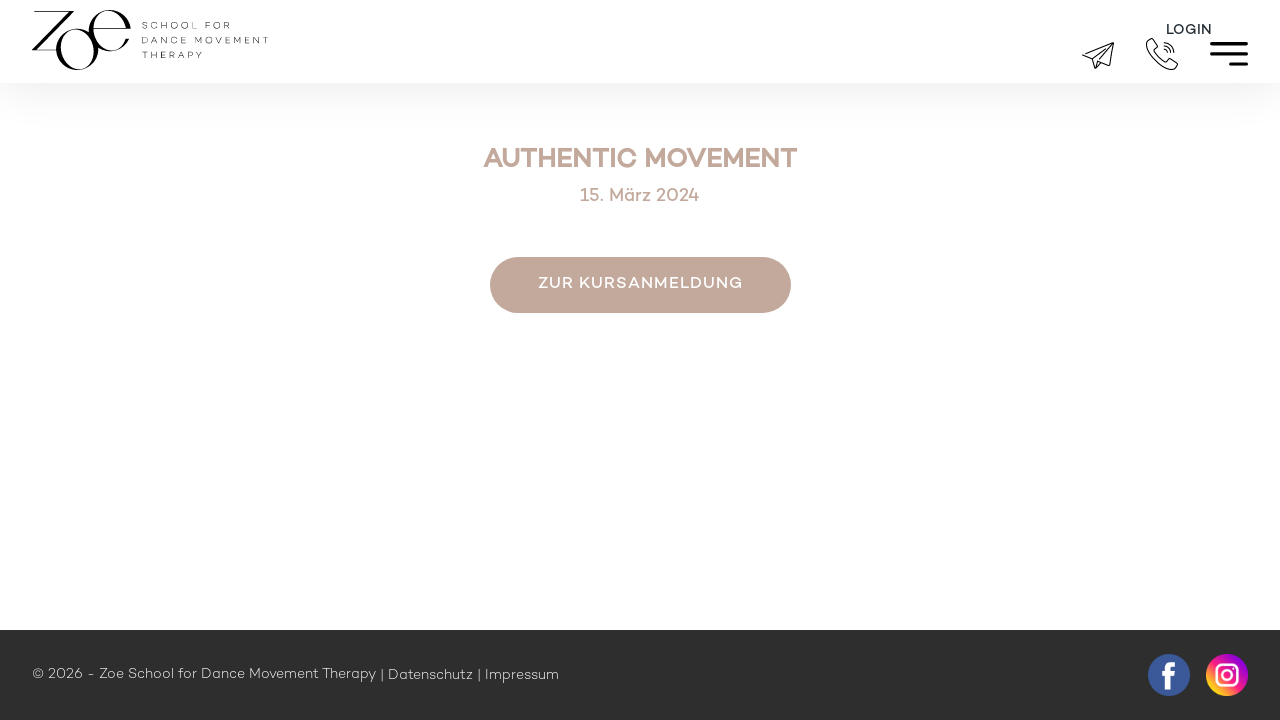

--- FILE ---
content_type: text/html; charset=UTF-8
request_url: https://www.zoeschool.ch/kurse/authentic-movement/
body_size: 13845
content:
<!DOCTYPE html>
<html lang="de-DE">
<head>
<meta charset="UTF-8" />
<meta name="viewport" content="width=device-width" />
<link rel="apple-touch-icon" sizes="180x180" href="/apple-touch-icon.png">
<link rel="icon" type="image/png" sizes="32x32" href="/favicon-32x32.png">
<link rel="icon" type="image/png" sizes="16x16" href="/favicon-16x16.png">
<link rel="manifest" href="/site.webmanifest">
<link rel="mask-icon" href="/safari-pinned-tab.svg" color="#c2a99c">
<meta name="msapplication-TileColor" content="#c2a99c">
<meta name="theme-color" content="#ffffff">
<link rel="stylesheet" type="text/css" href="https://www.zoeschool.ch/wp-content/themes/zoeschool/style.css?200225" />
<link rel="stylesheet" type="text/css" href="https://www.zoeschool.ch/wp-content/themes/zoeschool/css/slick.css"/>
<link rel="stylesheet" type="text/css" href="https://www.zoeschool.ch/wp-content/themes/zoeschool/css/slick-theme.css"/>
<meta name='robots' content='index, follow, max-image-preview:large, max-snippet:-1, max-video-preview:-1' />

	<!-- This site is optimized with the Yoast SEO plugin v26.8 - https://yoast.com/product/yoast-seo-wordpress/ -->
	<title>Authentic Movement - ZOE</title>
	<link rel="canonical" href="https://www.zoeschool.ch/kurse/authentic-movement/" />
	<meta property="og:locale" content="de_DE" />
	<meta property="og:type" content="article" />
	<meta property="og:title" content="Authentic Movement - ZOE" />
	<meta property="og:url" content="https://www.zoeschool.ch/kurse/authentic-movement/" />
	<meta property="og:site_name" content="ZOE" />
	<meta property="og:image" content="https://www.zoeschool.ch/wp-content/uploads/2021/05/AdobeStock_166126723_web-800x600-1.jpg" />
	<meta property="og:image:width" content="800" />
	<meta property="og:image:height" content="600" />
	<meta property="og:image:type" content="image/jpeg" />
	<meta name="twitter:card" content="summary_large_image" />
	<script type="application/ld+json" class="yoast-schema-graph">{"@context":"https://schema.org","@graph":[{"@type":"WebPage","@id":"https://www.zoeschool.ch/kurse/authentic-movement/","url":"https://www.zoeschool.ch/kurse/authentic-movement/","name":"Authentic Movement - ZOE","isPartOf":{"@id":"https://www.zoeschool.ch/#website"},"datePublished":"2022-09-11T14:54:22+00:00","breadcrumb":{"@id":"https://www.zoeschool.ch/kurse/authentic-movement/#breadcrumb"},"inLanguage":"de","potentialAction":[{"@type":"ReadAction","target":["https://www.zoeschool.ch/kurse/authentic-movement/"]}]},{"@type":"BreadcrumbList","@id":"https://www.zoeschool.ch/kurse/authentic-movement/#breadcrumb","itemListElement":[{"@type":"ListItem","position":1,"name":"Startseite","item":"https://www.zoeschool.ch/"},{"@type":"ListItem","position":2,"name":"Authentic Movement"}]},{"@type":"WebSite","@id":"https://www.zoeschool.ch/#website","url":"https://www.zoeschool.ch/","name":"ZOE","description":"SCHOOL FOR DANCE MOVEMENT THERAPY","publisher":{"@id":"https://www.zoeschool.ch/#organization"},"potentialAction":[{"@type":"SearchAction","target":{"@type":"EntryPoint","urlTemplate":"https://www.zoeschool.ch/?s={search_term_string}"},"query-input":{"@type":"PropertyValueSpecification","valueRequired":true,"valueName":"search_term_string"}}],"inLanguage":"de"},{"@type":"Organization","@id":"https://www.zoeschool.ch/#organization","name":"Zoe School","url":"https://www.zoeschool.ch/","logo":{"@type":"ImageObject","inLanguage":"de","@id":"https://www.zoeschool.ch/#/schema/logo/image/","url":"https://www.zoeschool.ch/wp-content/uploads/2021/05/marker.svg","contentUrl":"https://www.zoeschool.ch/wp-content/uploads/2021/05/marker.svg","width":"1920","height":"1280","caption":"Zoe School"},"image":{"@id":"https://www.zoeschool.ch/#/schema/logo/image/"}}]}</script>
	<!-- / Yoast SEO plugin. -->


<script type='application/javascript'  id='pys-version-script'>console.log('PixelYourSite Free version 11.1.5.2');</script>
<link rel="alternate" title="oEmbed (JSON)" type="application/json+oembed" href="https://www.zoeschool.ch/wp-json/oembed/1.0/embed?url=https%3A%2F%2Fwww.zoeschool.ch%2Fkurse%2Fauthentic-movement%2F" />
<link rel="alternate" title="oEmbed (XML)" type="text/xml+oembed" href="https://www.zoeschool.ch/wp-json/oembed/1.0/embed?url=https%3A%2F%2Fwww.zoeschool.ch%2Fkurse%2Fauthentic-movement%2F&#038;format=xml" />
		<!-- This site uses the Google Analytics by MonsterInsights plugin v9.10.0 - Using Analytics tracking - https://www.monsterinsights.com/ -->
							<script src="//www.googletagmanager.com/gtag/js?id=G-529GWELVM2"  data-cfasync="false" data-wpfc-render="false" type="text/javascript" async></script>
			<script data-cfasync="false" data-wpfc-render="false" type="text/javascript">
				var mi_version = '9.10.0';
				var mi_track_user = true;
				var mi_no_track_reason = '';
								var MonsterInsightsDefaultLocations = {"page_location":"https:\/\/www.zoeschool.ch\/kurse\/authentic-movement\/"};
								if ( typeof MonsterInsightsPrivacyGuardFilter === 'function' ) {
					var MonsterInsightsLocations = (typeof MonsterInsightsExcludeQuery === 'object') ? MonsterInsightsPrivacyGuardFilter( MonsterInsightsExcludeQuery ) : MonsterInsightsPrivacyGuardFilter( MonsterInsightsDefaultLocations );
				} else {
					var MonsterInsightsLocations = (typeof MonsterInsightsExcludeQuery === 'object') ? MonsterInsightsExcludeQuery : MonsterInsightsDefaultLocations;
				}

								var disableStrs = [
										'ga-disable-G-529GWELVM2',
									];

				/* Function to detect opted out users */
				function __gtagTrackerIsOptedOut() {
					for (var index = 0; index < disableStrs.length; index++) {
						if (document.cookie.indexOf(disableStrs[index] + '=true') > -1) {
							return true;
						}
					}

					return false;
				}

				/* Disable tracking if the opt-out cookie exists. */
				if (__gtagTrackerIsOptedOut()) {
					for (var index = 0; index < disableStrs.length; index++) {
						window[disableStrs[index]] = true;
					}
				}

				/* Opt-out function */
				function __gtagTrackerOptout() {
					for (var index = 0; index < disableStrs.length; index++) {
						document.cookie = disableStrs[index] + '=true; expires=Thu, 31 Dec 2099 23:59:59 UTC; path=/';
						window[disableStrs[index]] = true;
					}
				}

				if ('undefined' === typeof gaOptout) {
					function gaOptout() {
						__gtagTrackerOptout();
					}
				}
								window.dataLayer = window.dataLayer || [];

				window.MonsterInsightsDualTracker = {
					helpers: {},
					trackers: {},
				};
				if (mi_track_user) {
					function __gtagDataLayer() {
						dataLayer.push(arguments);
					}

					function __gtagTracker(type, name, parameters) {
						if (!parameters) {
							parameters = {};
						}

						if (parameters.send_to) {
							__gtagDataLayer.apply(null, arguments);
							return;
						}

						if (type === 'event') {
														parameters.send_to = monsterinsights_frontend.v4_id;
							var hookName = name;
							if (typeof parameters['event_category'] !== 'undefined') {
								hookName = parameters['event_category'] + ':' + name;
							}

							if (typeof MonsterInsightsDualTracker.trackers[hookName] !== 'undefined') {
								MonsterInsightsDualTracker.trackers[hookName](parameters);
							} else {
								__gtagDataLayer('event', name, parameters);
							}
							
						} else {
							__gtagDataLayer.apply(null, arguments);
						}
					}

					__gtagTracker('js', new Date());
					__gtagTracker('set', {
						'developer_id.dZGIzZG': true,
											});
					if ( MonsterInsightsLocations.page_location ) {
						__gtagTracker('set', MonsterInsightsLocations);
					}
										__gtagTracker('config', 'G-529GWELVM2', {"forceSSL":"true","anonymize_ip":"true","link_attribution":"true"} );
										window.gtag = __gtagTracker;										(function () {
						/* https://developers.google.com/analytics/devguides/collection/analyticsjs/ */
						/* ga and __gaTracker compatibility shim. */
						var noopfn = function () {
							return null;
						};
						var newtracker = function () {
							return new Tracker();
						};
						var Tracker = function () {
							return null;
						};
						var p = Tracker.prototype;
						p.get = noopfn;
						p.set = noopfn;
						p.send = function () {
							var args = Array.prototype.slice.call(arguments);
							args.unshift('send');
							__gaTracker.apply(null, args);
						};
						var __gaTracker = function () {
							var len = arguments.length;
							if (len === 0) {
								return;
							}
							var f = arguments[len - 1];
							if (typeof f !== 'object' || f === null || typeof f.hitCallback !== 'function') {
								if ('send' === arguments[0]) {
									var hitConverted, hitObject = false, action;
									if ('event' === arguments[1]) {
										if ('undefined' !== typeof arguments[3]) {
											hitObject = {
												'eventAction': arguments[3],
												'eventCategory': arguments[2],
												'eventLabel': arguments[4],
												'value': arguments[5] ? arguments[5] : 1,
											}
										}
									}
									if ('pageview' === arguments[1]) {
										if ('undefined' !== typeof arguments[2]) {
											hitObject = {
												'eventAction': 'page_view',
												'page_path': arguments[2],
											}
										}
									}
									if (typeof arguments[2] === 'object') {
										hitObject = arguments[2];
									}
									if (typeof arguments[5] === 'object') {
										Object.assign(hitObject, arguments[5]);
									}
									if ('undefined' !== typeof arguments[1].hitType) {
										hitObject = arguments[1];
										if ('pageview' === hitObject.hitType) {
											hitObject.eventAction = 'page_view';
										}
									}
									if (hitObject) {
										action = 'timing' === arguments[1].hitType ? 'timing_complete' : hitObject.eventAction;
										hitConverted = mapArgs(hitObject);
										__gtagTracker('event', action, hitConverted);
									}
								}
								return;
							}

							function mapArgs(args) {
								var arg, hit = {};
								var gaMap = {
									'eventCategory': 'event_category',
									'eventAction': 'event_action',
									'eventLabel': 'event_label',
									'eventValue': 'event_value',
									'nonInteraction': 'non_interaction',
									'timingCategory': 'event_category',
									'timingVar': 'name',
									'timingValue': 'value',
									'timingLabel': 'event_label',
									'page': 'page_path',
									'location': 'page_location',
									'title': 'page_title',
									'referrer' : 'page_referrer',
								};
								for (arg in args) {
																		if (!(!args.hasOwnProperty(arg) || !gaMap.hasOwnProperty(arg))) {
										hit[gaMap[arg]] = args[arg];
									} else {
										hit[arg] = args[arg];
									}
								}
								return hit;
							}

							try {
								f.hitCallback();
							} catch (ex) {
							}
						};
						__gaTracker.create = newtracker;
						__gaTracker.getByName = newtracker;
						__gaTracker.getAll = function () {
							return [];
						};
						__gaTracker.remove = noopfn;
						__gaTracker.loaded = true;
						window['__gaTracker'] = __gaTracker;
					})();
									} else {
										console.log("");
					(function () {
						function __gtagTracker() {
							return null;
						}

						window['__gtagTracker'] = __gtagTracker;
						window['gtag'] = __gtagTracker;
					})();
									}
			</script>
							<!-- / Google Analytics by MonsterInsights -->
		<style id='wp-img-auto-sizes-contain-inline-css' type='text/css'>
img:is([sizes=auto i],[sizes^="auto," i]){contain-intrinsic-size:3000px 1500px}
/*# sourceURL=wp-img-auto-sizes-contain-inline-css */
</style>

<style id='wp-emoji-styles-inline-css' type='text/css'>

	img.wp-smiley, img.emoji {
		display: inline !important;
		border: none !important;
		box-shadow: none !important;
		height: 1em !important;
		width: 1em !important;
		margin: 0 0.07em !important;
		vertical-align: -0.1em !important;
		background: none !important;
		padding: 0 !important;
	}
/*# sourceURL=wp-emoji-styles-inline-css */
</style>
<link rel='stylesheet' id='wp-block-library-css' href='https://www.zoeschool.ch/wp-includes/css/dist/block-library/style.min.css?ver=6.9' type='text/css' media='all' />
<style id='global-styles-inline-css' type='text/css'>
:root{--wp--preset--aspect-ratio--square: 1;--wp--preset--aspect-ratio--4-3: 4/3;--wp--preset--aspect-ratio--3-4: 3/4;--wp--preset--aspect-ratio--3-2: 3/2;--wp--preset--aspect-ratio--2-3: 2/3;--wp--preset--aspect-ratio--16-9: 16/9;--wp--preset--aspect-ratio--9-16: 9/16;--wp--preset--color--black: #000000;--wp--preset--color--cyan-bluish-gray: #abb8c3;--wp--preset--color--white: #ffffff;--wp--preset--color--pale-pink: #f78da7;--wp--preset--color--vivid-red: #cf2e2e;--wp--preset--color--luminous-vivid-orange: #ff6900;--wp--preset--color--luminous-vivid-amber: #fcb900;--wp--preset--color--light-green-cyan: #7bdcb5;--wp--preset--color--vivid-green-cyan: #00d084;--wp--preset--color--pale-cyan-blue: #8ed1fc;--wp--preset--color--vivid-cyan-blue: #0693e3;--wp--preset--color--vivid-purple: #9b51e0;--wp--preset--gradient--vivid-cyan-blue-to-vivid-purple: linear-gradient(135deg,rgb(6,147,227) 0%,rgb(155,81,224) 100%);--wp--preset--gradient--light-green-cyan-to-vivid-green-cyan: linear-gradient(135deg,rgb(122,220,180) 0%,rgb(0,208,130) 100%);--wp--preset--gradient--luminous-vivid-amber-to-luminous-vivid-orange: linear-gradient(135deg,rgb(252,185,0) 0%,rgb(255,105,0) 100%);--wp--preset--gradient--luminous-vivid-orange-to-vivid-red: linear-gradient(135deg,rgb(255,105,0) 0%,rgb(207,46,46) 100%);--wp--preset--gradient--very-light-gray-to-cyan-bluish-gray: linear-gradient(135deg,rgb(238,238,238) 0%,rgb(169,184,195) 100%);--wp--preset--gradient--cool-to-warm-spectrum: linear-gradient(135deg,rgb(74,234,220) 0%,rgb(151,120,209) 20%,rgb(207,42,186) 40%,rgb(238,44,130) 60%,rgb(251,105,98) 80%,rgb(254,248,76) 100%);--wp--preset--gradient--blush-light-purple: linear-gradient(135deg,rgb(255,206,236) 0%,rgb(152,150,240) 100%);--wp--preset--gradient--blush-bordeaux: linear-gradient(135deg,rgb(254,205,165) 0%,rgb(254,45,45) 50%,rgb(107,0,62) 100%);--wp--preset--gradient--luminous-dusk: linear-gradient(135deg,rgb(255,203,112) 0%,rgb(199,81,192) 50%,rgb(65,88,208) 100%);--wp--preset--gradient--pale-ocean: linear-gradient(135deg,rgb(255,245,203) 0%,rgb(182,227,212) 50%,rgb(51,167,181) 100%);--wp--preset--gradient--electric-grass: linear-gradient(135deg,rgb(202,248,128) 0%,rgb(113,206,126) 100%);--wp--preset--gradient--midnight: linear-gradient(135deg,rgb(2,3,129) 0%,rgb(40,116,252) 100%);--wp--preset--font-size--small: 13px;--wp--preset--font-size--medium: 20px;--wp--preset--font-size--large: 36px;--wp--preset--font-size--x-large: 42px;--wp--preset--spacing--20: 0.44rem;--wp--preset--spacing--30: 0.67rem;--wp--preset--spacing--40: 1rem;--wp--preset--spacing--50: 1.5rem;--wp--preset--spacing--60: 2.25rem;--wp--preset--spacing--70: 3.38rem;--wp--preset--spacing--80: 5.06rem;--wp--preset--shadow--natural: 6px 6px 9px rgba(0, 0, 0, 0.2);--wp--preset--shadow--deep: 12px 12px 50px rgba(0, 0, 0, 0.4);--wp--preset--shadow--sharp: 6px 6px 0px rgba(0, 0, 0, 0.2);--wp--preset--shadow--outlined: 6px 6px 0px -3px rgb(255, 255, 255), 6px 6px rgb(0, 0, 0);--wp--preset--shadow--crisp: 6px 6px 0px rgb(0, 0, 0);}:where(.is-layout-flex){gap: 0.5em;}:where(.is-layout-grid){gap: 0.5em;}body .is-layout-flex{display: flex;}.is-layout-flex{flex-wrap: wrap;align-items: center;}.is-layout-flex > :is(*, div){margin: 0;}body .is-layout-grid{display: grid;}.is-layout-grid > :is(*, div){margin: 0;}:where(.wp-block-columns.is-layout-flex){gap: 2em;}:where(.wp-block-columns.is-layout-grid){gap: 2em;}:where(.wp-block-post-template.is-layout-flex){gap: 1.25em;}:where(.wp-block-post-template.is-layout-grid){gap: 1.25em;}.has-black-color{color: var(--wp--preset--color--black) !important;}.has-cyan-bluish-gray-color{color: var(--wp--preset--color--cyan-bluish-gray) !important;}.has-white-color{color: var(--wp--preset--color--white) !important;}.has-pale-pink-color{color: var(--wp--preset--color--pale-pink) !important;}.has-vivid-red-color{color: var(--wp--preset--color--vivid-red) !important;}.has-luminous-vivid-orange-color{color: var(--wp--preset--color--luminous-vivid-orange) !important;}.has-luminous-vivid-amber-color{color: var(--wp--preset--color--luminous-vivid-amber) !important;}.has-light-green-cyan-color{color: var(--wp--preset--color--light-green-cyan) !important;}.has-vivid-green-cyan-color{color: var(--wp--preset--color--vivid-green-cyan) !important;}.has-pale-cyan-blue-color{color: var(--wp--preset--color--pale-cyan-blue) !important;}.has-vivid-cyan-blue-color{color: var(--wp--preset--color--vivid-cyan-blue) !important;}.has-vivid-purple-color{color: var(--wp--preset--color--vivid-purple) !important;}.has-black-background-color{background-color: var(--wp--preset--color--black) !important;}.has-cyan-bluish-gray-background-color{background-color: var(--wp--preset--color--cyan-bluish-gray) !important;}.has-white-background-color{background-color: var(--wp--preset--color--white) !important;}.has-pale-pink-background-color{background-color: var(--wp--preset--color--pale-pink) !important;}.has-vivid-red-background-color{background-color: var(--wp--preset--color--vivid-red) !important;}.has-luminous-vivid-orange-background-color{background-color: var(--wp--preset--color--luminous-vivid-orange) !important;}.has-luminous-vivid-amber-background-color{background-color: var(--wp--preset--color--luminous-vivid-amber) !important;}.has-light-green-cyan-background-color{background-color: var(--wp--preset--color--light-green-cyan) !important;}.has-vivid-green-cyan-background-color{background-color: var(--wp--preset--color--vivid-green-cyan) !important;}.has-pale-cyan-blue-background-color{background-color: var(--wp--preset--color--pale-cyan-blue) !important;}.has-vivid-cyan-blue-background-color{background-color: var(--wp--preset--color--vivid-cyan-blue) !important;}.has-vivid-purple-background-color{background-color: var(--wp--preset--color--vivid-purple) !important;}.has-black-border-color{border-color: var(--wp--preset--color--black) !important;}.has-cyan-bluish-gray-border-color{border-color: var(--wp--preset--color--cyan-bluish-gray) !important;}.has-white-border-color{border-color: var(--wp--preset--color--white) !important;}.has-pale-pink-border-color{border-color: var(--wp--preset--color--pale-pink) !important;}.has-vivid-red-border-color{border-color: var(--wp--preset--color--vivid-red) !important;}.has-luminous-vivid-orange-border-color{border-color: var(--wp--preset--color--luminous-vivid-orange) !important;}.has-luminous-vivid-amber-border-color{border-color: var(--wp--preset--color--luminous-vivid-amber) !important;}.has-light-green-cyan-border-color{border-color: var(--wp--preset--color--light-green-cyan) !important;}.has-vivid-green-cyan-border-color{border-color: var(--wp--preset--color--vivid-green-cyan) !important;}.has-pale-cyan-blue-border-color{border-color: var(--wp--preset--color--pale-cyan-blue) !important;}.has-vivid-cyan-blue-border-color{border-color: var(--wp--preset--color--vivid-cyan-blue) !important;}.has-vivid-purple-border-color{border-color: var(--wp--preset--color--vivid-purple) !important;}.has-vivid-cyan-blue-to-vivid-purple-gradient-background{background: var(--wp--preset--gradient--vivid-cyan-blue-to-vivid-purple) !important;}.has-light-green-cyan-to-vivid-green-cyan-gradient-background{background: var(--wp--preset--gradient--light-green-cyan-to-vivid-green-cyan) !important;}.has-luminous-vivid-amber-to-luminous-vivid-orange-gradient-background{background: var(--wp--preset--gradient--luminous-vivid-amber-to-luminous-vivid-orange) !important;}.has-luminous-vivid-orange-to-vivid-red-gradient-background{background: var(--wp--preset--gradient--luminous-vivid-orange-to-vivid-red) !important;}.has-very-light-gray-to-cyan-bluish-gray-gradient-background{background: var(--wp--preset--gradient--very-light-gray-to-cyan-bluish-gray) !important;}.has-cool-to-warm-spectrum-gradient-background{background: var(--wp--preset--gradient--cool-to-warm-spectrum) !important;}.has-blush-light-purple-gradient-background{background: var(--wp--preset--gradient--blush-light-purple) !important;}.has-blush-bordeaux-gradient-background{background: var(--wp--preset--gradient--blush-bordeaux) !important;}.has-luminous-dusk-gradient-background{background: var(--wp--preset--gradient--luminous-dusk) !important;}.has-pale-ocean-gradient-background{background: var(--wp--preset--gradient--pale-ocean) !important;}.has-electric-grass-gradient-background{background: var(--wp--preset--gradient--electric-grass) !important;}.has-midnight-gradient-background{background: var(--wp--preset--gradient--midnight) !important;}.has-small-font-size{font-size: var(--wp--preset--font-size--small) !important;}.has-medium-font-size{font-size: var(--wp--preset--font-size--medium) !important;}.has-large-font-size{font-size: var(--wp--preset--font-size--large) !important;}.has-x-large-font-size{font-size: var(--wp--preset--font-size--x-large) !important;}
/*# sourceURL=global-styles-inline-css */
</style>

<style id='classic-theme-styles-inline-css' type='text/css'>
/*! This file is auto-generated */
.wp-block-button__link{color:#fff;background-color:#32373c;border-radius:9999px;box-shadow:none;text-decoration:none;padding:calc(.667em + 2px) calc(1.333em + 2px);font-size:1.125em}.wp-block-file__button{background:#32373c;color:#fff;text-decoration:none}
/*# sourceURL=/wp-includes/css/classic-themes.min.css */
</style>
<link rel='stylesheet' id='contact-form-7-css' href='https://www.zoeschool.ch/wp-content/plugins/contact-form-7/includes/css/styles.css?ver=6.1.4' type='text/css' media='all' />
<link rel='stylesheet' id='wpa-css-css' href='https://www.zoeschool.ch/wp-content/plugins/honeypot/includes/css/wpa.css?ver=2.3.04' type='text/css' media='all' />
<link rel='stylesheet' id='wpml-legacy-horizontal-list-0-css' href='https://www.zoeschool.ch/wp-content/plugins/sitepress-multilingual-cms/templates/language-switchers/legacy-list-horizontal/style.min.css?ver=1' type='text/css' media='all' />
<link rel='stylesheet' id='cryptx-styles-css' href='https://www.zoeschool.ch/wp-content/plugins/cryptx/css/cryptx.css?ver=4.0.10' type='text/css' media='all' />
<link rel='stylesheet' id='cf7cf-style-css' href='https://www.zoeschool.ch/wp-content/plugins/cf7-conditional-fields/style.css?ver=2.6.7' type='text/css' media='all' />
<script type="text/javascript" src="https://www.zoeschool.ch/wp-content/plugins/google-analytics-for-wordpress/assets/js/frontend-gtag.min.js?ver=9.10.0" id="monsterinsights-frontend-script-js" async="async" data-wp-strategy="async"></script>
<script data-cfasync="false" data-wpfc-render="false" type="text/javascript" id='monsterinsights-frontend-script-js-extra'>/* <![CDATA[ */
var monsterinsights_frontend = {"js_events_tracking":"true","download_extensions":"doc,pdf,ppt,zip,xls,docx,pptx,xlsx","inbound_paths":"[{\"path\":\"\\\/go\\\/\",\"label\":\"affiliate\"},{\"path\":\"\\\/recommend\\\/\",\"label\":\"affiliate\"}]","home_url":"https:\/\/www.zoeschool.ch","hash_tracking":"false","v4_id":"G-529GWELVM2"};/* ]]> */
</script>
<script type="text/javascript" id="jquery-core-js-extra">
/* <![CDATA[ */
var pysFacebookRest = {"restApiUrl":"https://www.zoeschool.ch/wp-json/pys-facebook/v1/event","debug":""};
//# sourceURL=jquery-core-js-extra
/* ]]> */
</script>
<script type="text/javascript" src="https://www.zoeschool.ch/wp-includes/js/jquery/jquery.min.js?ver=3.7.1" id="jquery-core-js"></script>
<script type="text/javascript" src="https://www.zoeschool.ch/wp-includes/js/jquery/jquery-migrate.min.js?ver=3.4.1" id="jquery-migrate-js"></script>
<script type="text/javascript" src="https://www.zoeschool.ch/wp-content/plugins/pixelyoursite/dist/scripts/jquery.bind-first-0.2.3.min.js?ver=0.2.3" id="jquery-bind-first-js"></script>
<script type="text/javascript" src="https://www.zoeschool.ch/wp-content/plugins/pixelyoursite/dist/scripts/js.cookie-2.1.3.min.js?ver=2.1.3" id="js-cookie-pys-js"></script>
<script type="text/javascript" src="https://www.zoeschool.ch/wp-content/plugins/pixelyoursite/dist/scripts/tld.min.js?ver=2.3.1" id="js-tld-js"></script>
<script type="text/javascript" id="pys-js-extra">
/* <![CDATA[ */
var pysOptions = {"staticEvents":{"facebook":{"init_event":[{"delay":0,"type":"static","ajaxFire":false,"name":"PageView","pixelIds":["475218442870309"],"eventID":"bc322b02-9b5f-4b7c-aa72-2ca43eca1748","params":{"page_title":"Authentic Movement","post_type":"kurse","post_id":2028,"plugin":"PixelYourSite","user_role":"guest","event_url":"www.zoeschool.ch/kurse/authentic-movement/"},"e_id":"init_event","ids":[],"hasTimeWindow":false,"timeWindow":0,"woo_order":"","edd_order":""}]}},"dynamicEvents":[],"triggerEvents":[],"triggerEventTypes":[],"facebook":{"pixelIds":["475218442870309"],"advancedMatching":[],"advancedMatchingEnabled":true,"removeMetadata":true,"wooVariableAsSimple":false,"serverApiEnabled":true,"wooCRSendFromServer":false,"send_external_id":null,"enabled_medical":false,"do_not_track_medical_param":["event_url","post_title","page_title","landing_page","content_name","categories","category_name","tags"],"meta_ldu":false},"debug":"","siteUrl":"https://www.zoeschool.ch","ajaxUrl":"https://www.zoeschool.ch/wp-admin/admin-ajax.php","ajax_event":"e557a2de17","enable_remove_download_url_param":"1","cookie_duration":"7","last_visit_duration":"60","enable_success_send_form":"","ajaxForServerEvent":"1","ajaxForServerStaticEvent":"1","useSendBeacon":"1","send_external_id":"1","external_id_expire":"180","track_cookie_for_subdomains":"1","google_consent_mode":"1","gdpr":{"ajax_enabled":false,"all_disabled_by_api":false,"facebook_disabled_by_api":false,"analytics_disabled_by_api":false,"google_ads_disabled_by_api":false,"pinterest_disabled_by_api":false,"bing_disabled_by_api":false,"reddit_disabled_by_api":false,"externalID_disabled_by_api":false,"facebook_prior_consent_enabled":true,"analytics_prior_consent_enabled":true,"google_ads_prior_consent_enabled":null,"pinterest_prior_consent_enabled":true,"bing_prior_consent_enabled":true,"cookiebot_integration_enabled":false,"cookiebot_facebook_consent_category":"marketing","cookiebot_analytics_consent_category":"statistics","cookiebot_tiktok_consent_category":"marketing","cookiebot_google_ads_consent_category":"marketing","cookiebot_pinterest_consent_category":"marketing","cookiebot_bing_consent_category":"marketing","consent_magic_integration_enabled":false,"real_cookie_banner_integration_enabled":false,"cookie_notice_integration_enabled":false,"cookie_law_info_integration_enabled":false,"analytics_storage":{"enabled":true,"value":"granted","filter":false},"ad_storage":{"enabled":true,"value":"granted","filter":false},"ad_user_data":{"enabled":true,"value":"granted","filter":false},"ad_personalization":{"enabled":true,"value":"granted","filter":false}},"cookie":{"disabled_all_cookie":false,"disabled_start_session_cookie":false,"disabled_advanced_form_data_cookie":false,"disabled_landing_page_cookie":false,"disabled_first_visit_cookie":false,"disabled_trafficsource_cookie":false,"disabled_utmTerms_cookie":false,"disabled_utmId_cookie":false},"tracking_analytics":{"TrafficSource":"direct","TrafficLanding":"undefined","TrafficUtms":[],"TrafficUtmsId":[]},"GATags":{"ga_datalayer_type":"default","ga_datalayer_name":"dataLayerPYS"},"woo":{"enabled":false},"edd":{"enabled":false},"cache_bypass":"1769149798"};
//# sourceURL=pys-js-extra
/* ]]> */
</script>
<script type="text/javascript" src="https://www.zoeschool.ch/wp-content/plugins/pixelyoursite/dist/scripts/public.js?ver=11.1.5.2" id="pys-js"></script>
<link rel="https://api.w.org/" href="https://www.zoeschool.ch/wp-json/" /><link rel="alternate" title="JSON" type="application/json" href="https://www.zoeschool.ch/wp-json/wp/v2/kurse/2028" /><link rel='shortlink' href='https://www.zoeschool.ch/?p=2028' />
<meta name="generator" content="WPML ver:4.8.6 stt:1,3;" />
<!--
/**
* @license
* MyFonts Webfont Build ID 147127
* 
* The fonts listed in this notice are subject to the End User License
* Agreement(s) entered into by the website owner. All other parties are 
* explicitly restricted from using the Licensed Webfonts(s).
* 
* You may obtain a valid license from one of MyFonts official sites.
* http://www.fonts.com
* http://www.myfonts.com
* http://www.linotype.com
*
*/
-->
<link rel="stylesheet" type="text/css" href="https://www.zoeschool.ch/wp-content/themes/zoeschool/css/MyFontsWebfontsKit.css">
<script src="https://maps.googleapis.com/maps/api/js?key=AIzaSyAFsvIpQ6Roq_VijcRo5N_OB0QBrK_CJpk"></script>
<script src="https://www.zoeschool.ch/wp-content/themes/zoeschool/js/slick.min.js"></script>
</head>
<body class="wp-singular kurse-template-default single single-kurse postid-2028 wp-theme-zoeschool">
        <div id="mobile-menu">
        <div id="mobile-menu-scroll">
            <div id="mclose">
                <img src="https://www.zoeschool.ch/wp-content/themes/zoeschool/images/mmclose.svg" width="32" height="32" />
            </div>
            <div id="mobile-menu-inner">
                <nav id="menu">
                    <div class="menu-hauptmenue-container"><ul id="menu-hauptmenue" class="menu"><li id="menu-item-3238" class="menu-item menu-item-type-custom menu-item-object-custom menu-item-has-children menu-item-3238"><a href="#">Ausbildung</a>
<ul class="sub-menu">
	<li id="menu-item-3239" class="menu-item menu-item-type-post_type menu-item-object-page menu-item-3239"><a href="https://www.zoeschool.ch/informationen-zum-lehrgang-zoe-school/">Informationen zum Lehrgang</a></li>
	<li id="menu-item-3242" class="menu-item menu-item-type-post_type menu-item-object-page menu-item-3242"><a href="https://www.zoeschool.ch/wie-lernen-sie-bei-zoe-school/">Das Lernniveau bei ZOE SCHOOL</a></li>
	<li id="menu-item-3244" class="menu-item menu-item-type-post_type menu-item-object-page menu-item-3244"><a href="https://www.zoeschool.ch/voraussetzungen-fuer-die-ausbildung-bei-zoe-school/">Voraussetzungen</a></li>
	<li id="menu-item-3241" class="menu-item menu-item-type-post_type menu-item-object-page menu-item-3241"><a href="https://www.zoeschool.ch/das-aufnahmeverfahren-bei-zoe-school/">Aufnahmeverfahren</a></li>
	<li id="menu-item-3243" class="menu-item menu-item-type-post_type menu-item-object-page menu-item-3243"><a href="https://www.zoeschool.ch/kosten-finanzierung-bei-zoe-school/">Kosten und Finanzierung</a></li>
	<li id="menu-item-3240" class="menu-item menu-item-type-post_type menu-item-object-page menu-item-3240"><a href="https://www.zoeschool.ch/die-abschluesse-und-titel-bei-zoe-school/">Abschlüsse und Titel</a></li>
	<li id="menu-item-3286" class="menu-item menu-item-type-post_type menu-item-object-page menu-item-3286"><a href="https://www.zoeschool.ch/zoe-school-zusaetzliche-informationen/">Zusätzliche Informationen</a></li>
	<li id="menu-item-3349" class="menu-item menu-item-type-post_type menu-item-object-page menu-item-3349"><a href="https://www.zoeschool.ch/zoe-school-referenzen/">Referenzen</a></li>
</ul>
</li>
<li id="menu-item-27" class="anchors menu-item menu-item-type-post_type menu-item-object-page menu-item-has-children menu-item-27"><a href="https://www.zoeschool.ch/zoe-school-was-ist-tanztherapie/">Tanztherapie</a>
<ul class="sub-menu">
	<li id="menu-item-202" class="menu-item menu-item-type-custom menu-item-object-custom menu-item-202"><a href="/zoe-school-was-ist-tanztherapie/#was-ist-tanztherapie">Was ist Tanztherapie?</a></li>
	<li id="menu-item-501" class="menu-item menu-item-type-custom menu-item-object-custom menu-item-501"><a href="/zoe-school-was-ist-tanztherapie/#ziel">Ziel</a></li>
	<li id="menu-item-2346" class="menu-item menu-item-type-custom menu-item-object-custom menu-item-2346"><a href="/zoe-school-was-ist-tanztherapie/#berufsfeld">Berufsfeld</a></li>
	<li id="menu-item-2347" class="menu-item menu-item-type-custom menu-item-object-custom menu-item-2347"><a href="/zoe-school-was-ist-tanztherapie/#menschenbild">Menschenbild</a></li>
	<li id="menu-item-502" class="menu-item menu-item-type-custom menu-item-object-custom menu-item-502"><a href="/zoe-school-was-ist-tanztherapie/#berufsbild-und-handlungskopetenzen">Berufsbild und Handlungskompetenzen</a></li>
	<li id="menu-item-2348" class="menu-item menu-item-type-custom menu-item-object-custom menu-item-2348"><a href="/zoe-school-was-ist-tanztherapie/#forschung">Forschung</a></li>
</ul>
</li>
<li id="menu-item-3167" class="menu-item menu-item-type-custom menu-item-object-custom menu-item-has-children menu-item-3167"><a href="#">Kursangebot</a>
<ul class="sub-menu">
	<li id="menu-item-2398" class="menu-item menu-item-type-post_type menu-item-object-page menu-item-2398"><a href="https://www.zoeschool.ch/zoe-school-unsere-kurse-im-bereich-tanztherapie/">Unsere Kurse</a></li>
	<li id="menu-item-2466" class="menu-item menu-item-type-post_type menu-item-object-page menu-item-2466"><a href="https://www.zoeschool.ch/zoe-school-unsere-weiterbildungen-im-bereich-tanztherapie/">Themenspezifische Weiterbildungen</a></li>
	<li id="menu-item-3149" class="menu-item menu-item-type-post_type menu-item-object-page menu-item-3149"><a href="https://www.zoeschool.ch/zoe-school-module-1-2-und-7-fuer-kunsttherapeutinnen/">Module 1, 2 und 7 für Kunsttherapeut:innen anderer Richtungen</a></li>
	<li id="menu-item-4198" class="menu-item menu-item-type-post_type menu-item-object-page menu-item-4198"><a href="https://www.zoeschool.ch/zoe-lab-zoe-summer-school/">ZOE LABs Engagement und Evidenz</a></li>
	<li id="menu-item-4687" class="menu-item menu-item-type-post_type menu-item-object-page menu-item-4687"><a href="https://www.zoeschool.ch/zoe-summer-school/">ZOE Summer School</a></li>
</ul>
</li>
<li id="menu-item-2402" class="menu-item menu-item-type-custom menu-item-object-custom menu-item-has-children menu-item-2402"><a href="#">Termine</a>
<ul class="sub-menu">
	<li id="menu-item-2400" class="menu-item menu-item-type-post_type menu-item-object-page menu-item-2400"><a href="https://www.zoeschool.ch/zoe-school-unsere-infoabende/">Infoabende</a></li>
	<li id="menu-item-2401" class="menu-item menu-item-type-post_type menu-item-object-page menu-item-2401"><a href="https://www.zoeschool.ch/zoe-school-unsere-naechsten-einfuehrungstage/">Einführungstage</a></li>
	<li id="menu-item-2399" class="menu-item menu-item-type-post_type menu-item-object-page menu-item-2399"><a href="https://www.zoeschool.ch/zoe-school-die-aufnahmepruefung/">Aufnahmeprüfungen</a></li>
</ul>
</li>
<li id="menu-item-3429" class="menu-item menu-item-type-custom menu-item-object-custom menu-item-has-children menu-item-3429"><a href="#">Wer sind wir?</a>
<ul class="sub-menu">
	<li id="menu-item-3430" class="menu-item menu-item-type-post_type menu-item-object-page menu-item-3430"><a href="https://www.zoeschool.ch/zoe-school-unsere-werte/">Unsere Werte</a></li>
	<li id="menu-item-3432" class="menu-item menu-item-type-post_type menu-item-object-page menu-item-3432"><a href="https://www.zoeschool.ch/unsere-dozenten/">Dozentinnen &#038; Dozenten</a></li>
	<li id="menu-item-3431" class="menu-item menu-item-type-post_type menu-item-object-page menu-item-3431"><a href="https://www.zoeschool.ch/die-schulleitung/">Die Schulleitung</a></li>
	<li id="menu-item-3434" class="menu-item menu-item-type-post_type menu-item-object-page menu-item-3434"><a href="https://www.zoeschool.ch/partner/">Partner / Labels</a></li>
	<li id="menu-item-3433" class="menu-item menu-item-type-post_type menu-item-object-page menu-item-3433"><a href="https://www.zoeschool.ch/veroeffentlichungen/">Veröffentlichungen</a></li>
</ul>
</li>
<li id="menu-item-3573" class="menu-item menu-item-type-custom menu-item-object-custom menu-item-has-children menu-item-3573"><a href="#">Galerie</a>
<ul class="sub-menu">
	<li id="menu-item-3574" class="menu-item menu-item-type-post_type menu-item-object-page menu-item-3574"><a href="https://www.zoeschool.ch/zoe-school-unsere-schulraeume/">Die Schulräume</a></li>
	<li id="menu-item-3575" class="menu-item menu-item-type-post_type menu-item-object-page menu-item-3575"><a href="https://www.zoeschool.ch/zoe-school-foto-und-videogalerie/">Foto- und Videogalerie</a></li>
</ul>
</li>
<li id="menu-item-2449" class="menu-item menu-item-type-post_type menu-item-object-page menu-item-has-children menu-item-2449"><a href="https://www.zoeschool.ch/kontakt/">Kontakt</a>
<ul class="sub-menu">
	<li id="menu-item-4067" class="menu-item menu-item-type-post_type menu-item-object-page menu-item-4067"><a href="https://www.zoeschool.ch/so-finden-sie-uns-zoe-school/">Anfahrt</a></li>
</ul>
</li>
</ul></div>                </nav>
            </div>
        </div>
    </div>
    <div id="wrapper">
        <header id="header">
            <div id="header-inner">
                <div id="logo"><a href="https://www.zoeschool.ch/" title="ZOE" rel="home"><img src="https://www.zoeschool.ch/wp-content/themes/zoeschool/images/logo.svg" width="315" height="80" /></a></div>
                <div id="main-menu">
                    <nav id="menu">
                        <div class="menu-hauptmenue-container"><ul id="menu-hauptmenue-1" class="menu"><li class="menu-item menu-item-type-custom menu-item-object-custom menu-item-has-children menu-item-3238"><a href="#">Ausbildung</a>
<ul class="sub-menu">
	<li class="menu-item menu-item-type-post_type menu-item-object-page menu-item-3239"><a href="https://www.zoeschool.ch/informationen-zum-lehrgang-zoe-school/">Informationen zum Lehrgang</a></li>
	<li class="menu-item menu-item-type-post_type menu-item-object-page menu-item-3242"><a href="https://www.zoeschool.ch/wie-lernen-sie-bei-zoe-school/">Das Lernniveau bei ZOE SCHOOL</a></li>
	<li class="menu-item menu-item-type-post_type menu-item-object-page menu-item-3244"><a href="https://www.zoeschool.ch/voraussetzungen-fuer-die-ausbildung-bei-zoe-school/">Voraussetzungen</a></li>
	<li class="menu-item menu-item-type-post_type menu-item-object-page menu-item-3241"><a href="https://www.zoeschool.ch/das-aufnahmeverfahren-bei-zoe-school/">Aufnahmeverfahren</a></li>
	<li class="menu-item menu-item-type-post_type menu-item-object-page menu-item-3243"><a href="https://www.zoeschool.ch/kosten-finanzierung-bei-zoe-school/">Kosten und Finanzierung</a></li>
	<li class="menu-item menu-item-type-post_type menu-item-object-page menu-item-3240"><a href="https://www.zoeschool.ch/die-abschluesse-und-titel-bei-zoe-school/">Abschlüsse und Titel</a></li>
	<li class="menu-item menu-item-type-post_type menu-item-object-page menu-item-3286"><a href="https://www.zoeschool.ch/zoe-school-zusaetzliche-informationen/">Zusätzliche Informationen</a></li>
	<li class="menu-item menu-item-type-post_type menu-item-object-page menu-item-3349"><a href="https://www.zoeschool.ch/zoe-school-referenzen/">Referenzen</a></li>
</ul>
</li>
<li class="anchors menu-item menu-item-type-post_type menu-item-object-page menu-item-has-children menu-item-27"><a href="https://www.zoeschool.ch/zoe-school-was-ist-tanztherapie/">Tanztherapie</a>
<ul class="sub-menu">
	<li class="menu-item menu-item-type-custom menu-item-object-custom menu-item-202"><a href="/zoe-school-was-ist-tanztherapie/#was-ist-tanztherapie">Was ist Tanztherapie?</a></li>
	<li class="menu-item menu-item-type-custom menu-item-object-custom menu-item-501"><a href="/zoe-school-was-ist-tanztherapie/#ziel">Ziel</a></li>
	<li class="menu-item menu-item-type-custom menu-item-object-custom menu-item-2346"><a href="/zoe-school-was-ist-tanztherapie/#berufsfeld">Berufsfeld</a></li>
	<li class="menu-item menu-item-type-custom menu-item-object-custom menu-item-2347"><a href="/zoe-school-was-ist-tanztherapie/#menschenbild">Menschenbild</a></li>
	<li class="menu-item menu-item-type-custom menu-item-object-custom menu-item-502"><a href="/zoe-school-was-ist-tanztherapie/#berufsbild-und-handlungskopetenzen">Berufsbild und Handlungskompetenzen</a></li>
	<li class="menu-item menu-item-type-custom menu-item-object-custom menu-item-2348"><a href="/zoe-school-was-ist-tanztherapie/#forschung">Forschung</a></li>
</ul>
</li>
<li class="menu-item menu-item-type-custom menu-item-object-custom menu-item-has-children menu-item-3167"><a href="#">Kursangebot</a>
<ul class="sub-menu">
	<li class="menu-item menu-item-type-post_type menu-item-object-page menu-item-2398"><a href="https://www.zoeschool.ch/zoe-school-unsere-kurse-im-bereich-tanztherapie/">Unsere Kurse</a></li>
	<li class="menu-item menu-item-type-post_type menu-item-object-page menu-item-2466"><a href="https://www.zoeschool.ch/zoe-school-unsere-weiterbildungen-im-bereich-tanztherapie/">Themenspezifische Weiterbildungen</a></li>
	<li class="menu-item menu-item-type-post_type menu-item-object-page menu-item-3149"><a href="https://www.zoeschool.ch/zoe-school-module-1-2-und-7-fuer-kunsttherapeutinnen/">Module 1, 2 und 7 für Kunsttherapeut:innen anderer Richtungen</a></li>
	<li class="menu-item menu-item-type-post_type menu-item-object-page menu-item-4198"><a href="https://www.zoeschool.ch/zoe-lab-zoe-summer-school/">ZOE LABs Engagement und Evidenz</a></li>
	<li class="menu-item menu-item-type-post_type menu-item-object-page menu-item-4687"><a href="https://www.zoeschool.ch/zoe-summer-school/">ZOE Summer School</a></li>
</ul>
</li>
<li class="menu-item menu-item-type-custom menu-item-object-custom menu-item-has-children menu-item-2402"><a href="#">Termine</a>
<ul class="sub-menu">
	<li class="menu-item menu-item-type-post_type menu-item-object-page menu-item-2400"><a href="https://www.zoeschool.ch/zoe-school-unsere-infoabende/">Infoabende</a></li>
	<li class="menu-item menu-item-type-post_type menu-item-object-page menu-item-2401"><a href="https://www.zoeschool.ch/zoe-school-unsere-naechsten-einfuehrungstage/">Einführungstage</a></li>
	<li class="menu-item menu-item-type-post_type menu-item-object-page menu-item-2399"><a href="https://www.zoeschool.ch/zoe-school-die-aufnahmepruefung/">Aufnahmeprüfungen</a></li>
</ul>
</li>
<li class="menu-item menu-item-type-custom menu-item-object-custom menu-item-has-children menu-item-3429"><a href="#">Wer sind wir?</a>
<ul class="sub-menu">
	<li class="menu-item menu-item-type-post_type menu-item-object-page menu-item-3430"><a href="https://www.zoeschool.ch/zoe-school-unsere-werte/">Unsere Werte</a></li>
	<li class="menu-item menu-item-type-post_type menu-item-object-page menu-item-3432"><a href="https://www.zoeschool.ch/unsere-dozenten/">Dozentinnen &#038; Dozenten</a></li>
	<li class="menu-item menu-item-type-post_type menu-item-object-page menu-item-3431"><a href="https://www.zoeschool.ch/die-schulleitung/">Die Schulleitung</a></li>
	<li class="menu-item menu-item-type-post_type menu-item-object-page menu-item-3434"><a href="https://www.zoeschool.ch/partner/">Partner / Labels</a></li>
	<li class="menu-item menu-item-type-post_type menu-item-object-page menu-item-3433"><a href="https://www.zoeschool.ch/veroeffentlichungen/">Veröffentlichungen</a></li>
</ul>
</li>
<li class="menu-item menu-item-type-custom menu-item-object-custom menu-item-has-children menu-item-3573"><a href="#">Galerie</a>
<ul class="sub-menu">
	<li class="menu-item menu-item-type-post_type menu-item-object-page menu-item-3574"><a href="https://www.zoeschool.ch/zoe-school-unsere-schulraeume/">Die Schulräume</a></li>
	<li class="menu-item menu-item-type-post_type menu-item-object-page menu-item-3575"><a href="https://www.zoeschool.ch/zoe-school-foto-und-videogalerie/">Foto- und Videogalerie</a></li>
</ul>
</li>
<li class="menu-item menu-item-type-post_type menu-item-object-page menu-item-has-children menu-item-2449"><a href="https://www.zoeschool.ch/kontakt/">Kontakt</a>
<ul class="sub-menu">
	<li class="menu-item menu-item-type-post_type menu-item-object-page menu-item-4067"><a href="https://www.zoeschool.ch/so-finden-sie-uns-zoe-school/">Anfahrt</a></li>
</ul>
</li>
</ul></div>                    </nav>
                </div>
                <div id="lang-select">
                                    </div>
                                    <div id="login-moodle">
                                                    <a href="https://zoeschool.moodle.ch/" target="_blank">Login</a>
                                            </div>
                                <div id="icons">
                    <div id="send-mail">
                        <a href="javascript:secureDecryptAndNavigate('S+4v0eZUxz8nflBYtEZc3YN44+o9PwRYN/h99VY6lh3DW6zIeE5aCc9QNmWeMQ5tnjffuX5Kg91W5SU4YKQPPeq01cbxw8JB6gT2NxTi1ZlKXa8=', 'f3889f1664b51336a328995187fa1984b2dec01c8e60447775eda336c411cf60')">bri&#103;itt&#101;.z&#117;&#101;g&#101;&#114;&#64;&#122;o&#101;s&#99;h&#111;&#111;l&#46;c&#104;</a>                    </div>
                                        <div id="phone-call">
                        <a href="tel:+41613826076"><img src="https://www.zoeschool.ch/wp-content/themes/zoeschool/images/call.svg" width="32" height="32" /></a>
                    </div>
                                        <div id="menu-trigger"><img src="https://www.zoeschool.ch/wp-content/themes/zoeschool/images/menu-trigger.svg" width="38" height="24" /></div>
                </div>
            </div>
        </header>
        <div id="container"><main id="content">
            <article id="post-2028" class="post-2028 kurse type-kurse status-publish hentry">
            <header class="header">
                <h1 class="entry-title">Authentic Movement</h1>
                <div class="course-date">15. März 2024</div>            </header>
            <div class="entry-content">
                            </div> 
            <div class="course-button">
                                                            <a href="/kursanmeldung?datum=15. März 2024&amp;kurs=Authentic Movement">Zur Kursanmeldung</a>
                                                </div>
        </article>
         
        
        
</main>
</div>
</div>
<footer id="footer">
    <div id="footer-inner">
        <div id="footer-left">
            <div id="copyright">&copy; 2026 - Zoe School for Dance Movement Therapy</div>
            <nav id="footer-menu"><div class="menu-menue-fusszeile-container"><ul id="menu-menue-fusszeile" class="menu"><li id="menu-item-2450" class="menu-item menu-item-type-post_type menu-item-object-page menu-item-2450"><a href="https://www.zoeschool.ch/datenschutz/">Datenschutz</a></li>
<li id="menu-item-2451" class="menu-item menu-item-type-post_type menu-item-object-page menu-item-2451"><a href="https://www.zoeschool.ch/impressum/">Impressum</a></li>
</ul></div></nav>
        </div>
        <div id="footer-right">
            <div id="footer-socials">
                <div class="footer-socials-item"><a href="https://www.facebook.com/zoeschoolbasel" target="_blank"><img src="https://www.zoeschool.ch/wp-content/themes/zoeschool/images/facebook.png" width="42" height="42" /></a></div>
                <div class="footer-socials-item"><a href="https://www.instagram.com/zoeschool_basel/" target="_blank"><img src="https://www.zoeschool.ch/wp-content/themes/zoeschool/images/instagram.png" width="42" height="42" /></a></div>
            </div>
        </div>
    </div>
</footer>
<script type="speculationrules">
{"prefetch":[{"source":"document","where":{"and":[{"href_matches":"/*"},{"not":{"href_matches":["/wp-*.php","/wp-admin/*","/wp-content/uploads/*","/wp-content/*","/wp-content/plugins/*","/wp-content/themes/zoeschool/*","/*\\?(.+)"]}},{"not":{"selector_matches":"a[rel~=\"nofollow\"]"}},{"not":{"selector_matches":".no-prefetch, .no-prefetch a"}}]},"eagerness":"conservative"}]}
</script>
<script>
jQuery(document).ready(function ($) {
var deviceAgent = navigator.userAgent.toLowerCase();
if (deviceAgent.match(/(iphone|ipod|ipad)/)) {
$("html").addClass("ios");
$("html").addClass("mobile");
}
if (navigator.userAgent.search("MSIE") >= 0) {
$("html").addClass("ie");
}
else if (navigator.userAgent.search("Chrome") >= 0) {
$("html").addClass("chrome");
}
else if (navigator.userAgent.search("Firefox") >= 0) {
$("html").addClass("firefox");
}
else if (navigator.userAgent.search("Safari") >= 0 && navigator.userAgent.search("Chrome") < 0) {
$("html").addClass("safari");
}
else if (navigator.userAgent.search("Opera") >= 0) {
$("html").addClass("opera");
}
});
</script>
<noscript><img height="1" width="1" style="display: none;" src="https://www.facebook.com/tr?id=475218442870309&ev=PageView&noscript=1&cd%5Bpage_title%5D=Authentic+Movement&cd%5Bpost_type%5D=kurse&cd%5Bpost_id%5D=2028&cd%5Bplugin%5D=PixelYourSite&cd%5Buser_role%5D=guest&cd%5Bevent_url%5D=www.zoeschool.ch%2Fkurse%2Fauthentic-movement%2F" alt=""></noscript>
<script type="text/javascript" src="https://www.zoeschool.ch/wp-includes/js/dist/hooks.min.js?ver=dd5603f07f9220ed27f1" id="wp-hooks-js"></script>
<script type="text/javascript" src="https://www.zoeschool.ch/wp-includes/js/dist/i18n.min.js?ver=c26c3dc7bed366793375" id="wp-i18n-js"></script>
<script type="text/javascript" id="wp-i18n-js-after">
/* <![CDATA[ */
wp.i18n.setLocaleData( { 'text direction\u0004ltr': [ 'ltr' ] } );
//# sourceURL=wp-i18n-js-after
/* ]]> */
</script>
<script type="text/javascript" src="https://www.zoeschool.ch/wp-content/plugins/contact-form-7/includes/swv/js/index.js?ver=6.1.4" id="swv-js"></script>
<script type="text/javascript" id="contact-form-7-js-translations">
/* <![CDATA[ */
( function( domain, translations ) {
	var localeData = translations.locale_data[ domain ] || translations.locale_data.messages;
	localeData[""].domain = domain;
	wp.i18n.setLocaleData( localeData, domain );
} )( "contact-form-7", {"translation-revision-date":"2025-10-26 03:28:49+0000","generator":"GlotPress\/4.0.3","domain":"messages","locale_data":{"messages":{"":{"domain":"messages","plural-forms":"nplurals=2; plural=n != 1;","lang":"de"},"This contact form is placed in the wrong place.":["Dieses Kontaktformular wurde an der falschen Stelle platziert."],"Error:":["Fehler:"]}},"comment":{"reference":"includes\/js\/index.js"}} );
//# sourceURL=contact-form-7-js-translations
/* ]]> */
</script>
<script type="text/javascript" id="contact-form-7-js-before">
/* <![CDATA[ */
var wpcf7 = {
    "api": {
        "root": "https:\/\/www.zoeschool.ch\/wp-json\/",
        "namespace": "contact-form-7\/v1"
    },
    "cached": 1
};
//# sourceURL=contact-form-7-js-before
/* ]]> */
</script>
<script type="text/javascript" src="https://www.zoeschool.ch/wp-content/plugins/contact-form-7/includes/js/index.js?ver=6.1.4" id="contact-form-7-js"></script>
<script type="text/javascript" src="https://www.zoeschool.ch/wp-content/plugins/honeypot/includes/js/wpa.js?ver=2.3.04" id="wpascript-js"></script>
<script type="text/javascript" id="wpascript-js-after">
/* <![CDATA[ */
wpa_field_info = {"wpa_field_name":"oumutp9409","wpa_field_value":407459,"wpa_add_test":"no"}
//# sourceURL=wpascript-js-after
/* ]]> */
</script>
<script type="text/javascript" id="cryptx-js-js-extra">
/* <![CDATA[ */
var cryptxConfig = {"iterations":"10000","keyLength":"32","ivLength":"16","saltLength":"16","cipher":"aes-256-gcm"};
//# sourceURL=cryptx-js-js-extra
/* ]]> */
</script>
<script type="text/javascript" src="https://www.zoeschool.ch/wp-content/plugins/cryptx/js/cryptx.min.js?ver=4.0.10" id="cryptx-js-js"></script>
<script type="text/javascript" id="wpcf7cf-scripts-js-extra">
/* <![CDATA[ */
var wpcf7cf_global_settings = {"ajaxurl":"https://www.zoeschool.ch/wp-admin/admin-ajax.php"};
//# sourceURL=wpcf7cf-scripts-js-extra
/* ]]> */
</script>
<script type="text/javascript" src="https://www.zoeschool.ch/wp-content/plugins/cf7-conditional-fields/js/scripts.js?ver=2.6.7" id="wpcf7cf-scripts-js"></script>
<script id="wp-emoji-settings" type="application/json">
{"baseUrl":"https://s.w.org/images/core/emoji/17.0.2/72x72/","ext":".png","svgUrl":"https://s.w.org/images/core/emoji/17.0.2/svg/","svgExt":".svg","source":{"concatemoji":"https://www.zoeschool.ch/wp-includes/js/wp-emoji-release.min.js?ver=6.9"}}
</script>
<script type="module">
/* <![CDATA[ */
/*! This file is auto-generated */
const a=JSON.parse(document.getElementById("wp-emoji-settings").textContent),o=(window._wpemojiSettings=a,"wpEmojiSettingsSupports"),s=["flag","emoji"];function i(e){try{var t={supportTests:e,timestamp:(new Date).valueOf()};sessionStorage.setItem(o,JSON.stringify(t))}catch(e){}}function c(e,t,n){e.clearRect(0,0,e.canvas.width,e.canvas.height),e.fillText(t,0,0);t=new Uint32Array(e.getImageData(0,0,e.canvas.width,e.canvas.height).data);e.clearRect(0,0,e.canvas.width,e.canvas.height),e.fillText(n,0,0);const a=new Uint32Array(e.getImageData(0,0,e.canvas.width,e.canvas.height).data);return t.every((e,t)=>e===a[t])}function p(e,t){e.clearRect(0,0,e.canvas.width,e.canvas.height),e.fillText(t,0,0);var n=e.getImageData(16,16,1,1);for(let e=0;e<n.data.length;e++)if(0!==n.data[e])return!1;return!0}function u(e,t,n,a){switch(t){case"flag":return n(e,"\ud83c\udff3\ufe0f\u200d\u26a7\ufe0f","\ud83c\udff3\ufe0f\u200b\u26a7\ufe0f")?!1:!n(e,"\ud83c\udde8\ud83c\uddf6","\ud83c\udde8\u200b\ud83c\uddf6")&&!n(e,"\ud83c\udff4\udb40\udc67\udb40\udc62\udb40\udc65\udb40\udc6e\udb40\udc67\udb40\udc7f","\ud83c\udff4\u200b\udb40\udc67\u200b\udb40\udc62\u200b\udb40\udc65\u200b\udb40\udc6e\u200b\udb40\udc67\u200b\udb40\udc7f");case"emoji":return!a(e,"\ud83e\u1fac8")}return!1}function f(e,t,n,a){let r;const o=(r="undefined"!=typeof WorkerGlobalScope&&self instanceof WorkerGlobalScope?new OffscreenCanvas(300,150):document.createElement("canvas")).getContext("2d",{willReadFrequently:!0}),s=(o.textBaseline="top",o.font="600 32px Arial",{});return e.forEach(e=>{s[e]=t(o,e,n,a)}),s}function r(e){var t=document.createElement("script");t.src=e,t.defer=!0,document.head.appendChild(t)}a.supports={everything:!0,everythingExceptFlag:!0},new Promise(t=>{let n=function(){try{var e=JSON.parse(sessionStorage.getItem(o));if("object"==typeof e&&"number"==typeof e.timestamp&&(new Date).valueOf()<e.timestamp+604800&&"object"==typeof e.supportTests)return e.supportTests}catch(e){}return null}();if(!n){if("undefined"!=typeof Worker&&"undefined"!=typeof OffscreenCanvas&&"undefined"!=typeof URL&&URL.createObjectURL&&"undefined"!=typeof Blob)try{var e="postMessage("+f.toString()+"("+[JSON.stringify(s),u.toString(),c.toString(),p.toString()].join(",")+"));",a=new Blob([e],{type:"text/javascript"});const r=new Worker(URL.createObjectURL(a),{name:"wpTestEmojiSupports"});return void(r.onmessage=e=>{i(n=e.data),r.terminate(),t(n)})}catch(e){}i(n=f(s,u,c,p))}t(n)}).then(e=>{for(const n in e)a.supports[n]=e[n],a.supports.everything=a.supports.everything&&a.supports[n],"flag"!==n&&(a.supports.everythingExceptFlag=a.supports.everythingExceptFlag&&a.supports[n]);var t;a.supports.everythingExceptFlag=a.supports.everythingExceptFlag&&!a.supports.flag,a.supports.everything||((t=a.source||{}).concatemoji?r(t.concatemoji):t.wpemoji&&t.twemoji&&(r(t.twemoji),r(t.wpemoji)))});
//# sourceURL=https://www.zoeschool.ch/wp-includes/js/wp-emoji-loader.min.js
/* ]]> */
</script>
<script src="https://www.zoeschool.ch/wp-content/themes/zoeschool/js/masonry.pkgd.min.js"></script>
<script src="https://www.zoeschool.ch/wp-content/themes/zoeschool/js/gsap.min.js"></script>
<script>
    // Grid Overview
    jQuery('#home-teaser-block').masonry({
        itemSelector: '.home-teaser-item',
        columnWidth: '.home-teaser-sizer',
        percentPosition: true,
        transitionDuration: 0
    });
	// Scroll in from bottom
	jQuery.fn.offScreen = function(distance){
		var $t				= jQuery(this),
	    	$w				= jQuery(window),
	    	viewTop			= $w.scrollTop(),
	    	viewBottom		= viewTop + $w.height(),
	    	_top			= $t.offset().top - distance,
	    	_bottom		= $t.offset().top + $t.height() + distance;
		return {
			top: _bottom <= viewTop,
			bottom: _top >= viewBottom
	    }
	};
	var win = jQuery(window);
	var allMods = jQuery(".scroll-item");
            allMods.each(function(i, el) {
                var el = jQuery(el);
                if (!el.offScreen(50).bottom) {
                    el.addClass("already-visible"); 
                } 
            });
            win.on("scroll resize",function(event) {
                allMods.each(function(i, el) {
                    var el = jQuery(el);
                    if (!el.offScreen(50).top && !el.offScreen(50).bottom) {
                        el.removeClass("already-visible off-screen-top off-screen-bottom"); 
                        el.addClass("come-in"); 
                    } else {
                        if(el.offScreen(50).top) {
                            el.addClass("off-screen-top"); 
                        } else {
                            el.addClass("off-screen-bottom"); 
                        }
                    }
                });
            });
	win.trigger("scroll");
    // Mobile Menu Toggle
    jQuery('#menu-trigger').click(function() {
        jQuery('#mobile-menu').addClass('mopen');
    });
    jQuery('#mclose').click(function() {
        jQuery('#mobile-menu').removeClass('mopen');
    });
    jQuery('#mobile-menu #mobile-menu-inner #menu ul.menu li .sub-menu li a').click(function() {
        jQuery('#mobile-menu').removeClass('mopen');
    });
    
    jQuery('<div class="menu-toggle"></div>').insertAfter('#mobile-menu #mobile-menu-inner ul.menu li.menu-item-has-children > a');    
    jQuery('.menu-toggle').click(function() {
        jQuery(this).toggleClass('active');
        jQuery(this).next('.sub-menu').slideToggle();
    });
    // Shrinking Header
    jQuery(document).on("scroll", function(){
		if (jQuery(document).scrollTop() > 50){
            jQuery("#header").addClass("shrink");
            jQuery("#container").addClass("shrink");
		} else {
			jQuery("#header").removeClass("shrink");
			jQuery("#container").removeClass("shrink");
		}
	});
    // Smooth Scrolling
    jQuery('a[href*="#"]')
      .not('[href="#"]')
      .not('[href="#0"]')
      .click(function(event) {
        if ( location.pathname.replace(/^\//, '') == this.pathname.replace(/^\//, '') && location.hostname == this.hostname ) {
          var target = jQuery(this.hash);
          target = target.length ? target : jQuery('[name=' + this.hash.slice(1) + ']');
          if (target.length) {
            event.preventDefault();
            jQuery('html, body').animate({
              scrollTop: target.offset().top
            }, 1200, function() {
              var $target = jQuery(target);
              $target.focus();
              if ($target.is(":focus")) {
                return false;
              } else {
                $target.attr('tabindex','-1');
                $target.focus();
              };
            });
          }
        }
      });
      // Akkordeon
      jQuery('.sbi-acc-trigger').click(function(){
            jQuery('.sbi-acc-toggle:visible').slideToggle();
            jQuery(this).toggleClass('active');
            jQuery('.sbi-acc-trigger').not(this).removeClass('active');
            jQuery(this).next('.sbi-acc-toggle:hidden').slideToggle();
            var boxHeight = jQuery('.sbi-acc-toggle:visible').height();
            jQuery('html, body').animate({
                scrollTop: jQuery('.sbi-acc-trigger.active').offset().top - boxHeight - 120
            }, 800);
            return false;
      });
                function installMediaQueryWatcher(mediaQuery, layoutChangedCallback) {
            var mql = window.matchMedia(mediaQuery);
            mql.addListener(function (e) { return layoutChangedCallback(e.matches); });
            layoutChangedCallback(mql.matches);
        }
        // Global Infobox
        jQuery(document).ready(function($){
            $('#webinar-box-close').click(function(){ 
                $('#webinar-box').addClass('disabled');
            });
        });
        installMediaQueryWatcher("(min-width: 545px)", function(matches) {
            if (matches) {
                gsap.to('#webinar-box', {
                    bottom:"32px",
                    right:"32px",
                    duration:.75,
                    delay:1.5
                });
            } else {
                gsap.to('#webinar-box', {
                    bottom:"24px",
                    right:"24px",
                    duration:.75,
                    delay:1.5
                });
            }
        });
    </script>
</body>
</html>

<!-- Page supported by LiteSpeed Cache 7.7 on 2026-01-23 07:29:58 -->

--- FILE ---
content_type: text/css
request_url: https://www.zoeschool.ch/wp-content/themes/zoeschool/style.css?200225
body_size: 8815
content:
/*
Theme Name: ZOE School
Theme URI: https://www.foxcomputers.ch
Author: Fox Computers
Author URI: https://www.foxcomputers.ch
Version: 2021
License: GNU General Public License
License URI: https://www.gnu.org/licenses/gpl.html
Text Domain: zoeschool

ZOE School WordPress Theme © 2011-2021 Fox Computers
ZOE School is distributed under the terms of the GNU GPL
*/

* {
    margin:0;
    padding:0;
    border:0;
    border-radius:0;
    font-size:100%;
    font:inherit;
    font-weight:normal;
    vertical-align:baseline;
    box-sizing: border-box;
    -webkit-appearance:none;
    outline:0;
}
body {
    line-height:1;
    background-size:cover !important;
}
ol,ul {
    list-style:none
}
em {
    font-style: italic;
}
img {
    max-width:100%;
    height:auto;
}
strong {
    font-weight: bold;
    letter-spacing:0;
}
.wp-caption, .wp-caption-text, .gallery-caption {
    display: none;
}
.alignright {
    float:right;
    margin:0 0 20px 20px;
}
.alignleft {
    float:left;
    margin:0 20px 20px 0;
}
.aligncenter {
    display: block;
    margin:0 auto 20px auto;
}
.screen-reader-text {
    clip:rect(1px, 1px, 1px, 1px);
    position:absolute !important;
}

.page-template-page-home body {
    background-size: cover !important;
}

#header {
    position: fixed;
    top:0;
    width:100%;
    background:#fff;
    z-index: 9999;
    box-shadow: 0 0 50px 0 rgba(0,0,0,.1);
}
#header-inner {
    margin:0 auto;
    max-width:1920px;
}
#header #lang-select {
    position: absolute;
    top:20px;
    right:28px;
    transition: all .3s ease;
}
#header.shrink #lang-select {
    top:10px;
    transition: all .3s ease;
}
.wpml-ls-legacy-list-horizontal {
    padding:0 !important;
}
.wpml-ls-legacy-list-horizontal a {
    padding: 0 4px !important;
	font-family: 'Campton-Medium';
    font-size:14px;
    line-height:18px;
    color: #222c34;
    text-transform: uppercase;
}

#header #login-moodle {
    position: absolute;
    top:22px;
    right:68px;
    transition: all .3s ease;
}
#header.shrink #login-moodle {
    top:12px;
    transition: all .3s ease;
}
#login-moodle a {
    display: block;
	font-family: 'Campton-Medium';
    font-size:14px;
    line-height:18px;
    color: #222c34;
    text-transform: uppercase;
    text-decoration: none;
}
#login-moodle a:hover {
    color: #999;
}

#header #logo {
    display: inline-block;
    padding:20px 32px;
    transition: padding .3s ease;
}
#header.shrink #logo {
    padding:10px 32px;
    transition: padding .3s ease;
}
#header #logo img {
    width:315px;
    height:80px;
    transition: all .3s ease;
}
#header.shrink #logo img {
    width:236px;
    height:60px;
    transition: all .3s ease;
}
#header #icons {
    position: absolute;
    bottom:20px;
    right:32px;
    display: flex;
    justify-content: space-between;
    align-items: center;
    transition: all .3s ease;
}
#header.shrink #icons {
    bottom:10px;
    transition: all .3s ease;
}
#menu-trigger {
    cursor: pointer;
    opacity:1;
    transition:opacity .3s ease;
    display: none;
}
#icons a {
    opacity:1;
    transition:opacity .3s ease;
}
#menu-trigger:hover, #icons a:hover {
    cursor: pointer;
    opacity:.7;
    transition:opacity .3s ease;
}
#phone-call {
    margin:0 0 0 32px;
}
#send-mail a {
    display: block;
    font-size:0;
    line-height:0;
    width:32px;
    height:27px;
    background:url(images/mail.svg) no-repeat center center;
    background-size:32px 27px;
}

#mobile-menu {
    position: fixed;
    top:-100%;
    left:100%;
    width:100%;
    height:100%;
    height: -webkit-fill-available;
    background:#222C34;
    z-index:999999;
    transition:all .8s ease-in-out;
}
#mobile-menu.mopen {
    top:0;
    left:0;
    transition:all .8s ease-in-out;
}
#mobile-menu #mobile-menu-scroll {
    width:100%;
    height:100%;
    -ms-overflow-style: none;
    scrollbar-width: none;
    overflow-y: scroll;
}
#mobile-menu #mobile-menu-scroll::-webkit-scrollbar {
    display: none;
}
#mclose {
    position: absolute;
    top:32px;
    right:32px;
    cursor: pointer;
}
#mobile-menu-inner {
    margin:0 auto;
    padding:120px 68px;
    max-width:1144px;
    display: flex;
    flex-wrap: wrap;
}
#mobile-menu #mobile-menu-inner #menu ul.menu li a {
	font-family: 'Campton-Medium';
    font-size:30px;
    line-height: 46px;
    color:#fff;
    text-decoration: none;
    display: inline-block;
}
#mobile-menu #mobile-menu-inner #menu ul.menu li a:hover, #mobile-menu #mobile-menu-inner #menu ul.menu li.current-menu-item a, #mobile-menu #mobile-menu-inner #menu ul.menu li.current-menu-item .sub-menu li a:hover {
    color:#D1BDB5;   
}
#mobile-menu #mobile-menu-inner #menu ul.menu li.current-menu-item .sub-menu li a {
    color:#fff;
}
#mobile-menu #mobile-menu-inner #menu ul.menu li .sub-menu {
    display: none;
    margin-bottom:15px;
}
#mobile-menu #mobile-menu-inner #menu ul.menu li .sub-menu li {
    margin-bottom:5px;
}
#mobile-menu #mobile-menu-inner #menu ul.menu li .sub-menu li a {
    font-size:16px;
    line-height: 24px;
}
#mobile-menu #mobile-menu-inner #menu ul.menu li.menu-item-has-children {
    position: relative;
    padding-right:20px;
}
#mobile-menu #mobile-menu-inner #menu ul.menu li.menu-item-has-children a {
    margin-right:12px;
}
.menu-toggle {
    display: inline-block;
    vertical-align: top;
    width:8px;
    height:46px;
    background:url(images/mm-arrow.svg) no-repeat right center;
    background-size:8px 15px;
    cursor: pointer;
    transform:rotate(-90deg);
    transition:transform .4s ease;
    position: absolute;
    top:2px;
    right:8px;
}
.menu-toggle.active {
    transform:rotate(-270deg);
    transition:transform .4s ease;
}

#main-menu {
    display: inline-block;
}
#main-menu #menu {
    width:100%;
    padding:0;
}
#main-menu #menu ul {
    display: flex;
    justify-content: space-between;
}
#main-menu #menu ul li {
    margin:0 16px;
    position: relative;
}
#main-menu #menu ul li a {
    font-family: 'Campton-Medium';
    font-size: 18px;
    line-height: 24px;
    color: #222c34;
    text-decoration: none;
    white-space: nowrap;
    display: block;
    text-transform: uppercase;
}
#main-menu #menu ul li a:hover, #main-menu #menu ul li.current-menu-item a, #main-menu #menu ul li.current-menu-item .sub-menu li a:hover, #main-menu #menu ul li.current-menu-ancestor a, #main-menu #menu ul li.current-menu-ancestor .sub-menu li a:hover, #main-menu #menu ul li.current-menu-ancestor .sub-menu li.current-menu-item a, #main-menu #menu ul li.current-menu-ancestor.anchors .sub-menu li a:hover {
    color:#999;
}
#main-menu #menu ul li.current-menu-item .sub-menu li a, #main-menu #menu ul li.current-menu-ancestor .sub-menu li a, #main-menu #menu ul li.current-menu-ancestor.anchors .sub-menu li a {
    color: #222c34;
}
#main-menu #menu ul li .sub-menu {
    display: none;
    position: absolute;
    left:-16px;
    background:#fff;
    padding:8px 16px 12px 16px;
    box-shadow: 0 0 50px 0 rgba(0,0,0,.1);
}
#main-menu #menu ul li .sub-menu li {
    margin:0;
    padding:3px 0;
    border-bottom:1px solid #f1f1f1;
}
#main-menu #menu ul li .sub-menu li a {
	font-family: 'Campton-Light';
    text-transform: none;
}
#main-menu #menu ul li .sub-menu li:nth-last-child(1) {
    border-bottom:none;
}
#main-menu #menu ul li:hover .sub-menu {
    display: block;
}

#container {
	padding-top:122px;
}
#container.shrink {
	padding-top:85px;
}

#wrapper, #container, #content, #home-teaser-block {
    background: inherit;
}

#home-teaser-head {
    margin:80px auto 0 auto;
    padding:48px 64px;
    max-width:1344px;
    background:#d1bdb5;
}
#home-teaser-head-inner {
    margin:0 auto;
    max-width:960px;
}

#home-teaser-block {
    margin:0 auto;
    max-width:1440px;
}
.home-teaser-item {
    position: relative;
    overflow: hidden;
    box-shadow: 0 0 1rem 0 rgba(0, 0, 0, .2);
    background: rgba(241,241,241,0.4);
    backdrop-filter: blur(25px);
}
.firefox .home-teaser-item {
    background: rgba(120,120,120,0.8);
}
#home-teaser-block .home-teaser-item, #home-teaser-head, #home-tiles {
    -webkit-animation-name: slideInUp;
    animation-name: slideInUp;
    -webkit-animation-duration: 1.5s;
    animation-duration: 1.5s;
}
#home-teaser-block .home-teaser-item:nth-child(even) {
    -webkit-animation-name: slideInUpS;
    animation-name: slideInUpS;
    -webkit-animation-duration: 1.5s;
    animation-duration: 1.5s;
}
.home-teaser-sizer {
    width:30%;
}
.home-teaser-item.small {
    width:calc(30% - 96px);
    margin:48px;
}
.home-teaser-item.medium {
    width:calc(40% - 96px);
    margin:48px;
}
.home-teaser-item.large {
    width:calc(50% - 96px);
    margin:48px;
}
.home-teaser-item.xlarge {
    width:calc(66.666% - 96px);
    margin:48px;
}
.home-teaser-item h2 {
    position: relative;
    background:none;
    transition: background .3s ease;
}
.home-teaser-item.black:hover h2 {
    background:#222C34;
    transition: background .3s ease;
}
.home-teaser-item.beige:hover h2 {
    background:#998379;
    transition: background .3s ease;
}
.home-teaser-item h2 a {
    display: block;
    padding:48px 24px;
    color:#fff;
    text-decoration: none;
}

#content h1, #content h2, .error404 #content h1 {
	font-family: 'Campton-Medium';
	font-size:26px;
	line-height:32px;
	color:#c2a99c;
	text-align: center;
	margin:0 0 32px 0;
	hyphens: auto; 
	-webkit-hyphens: auto; 
	-moz-hyphens: auto; 
	-ms-hyphens: auto;
	font-weight: bold;
    text-transform: uppercase;
}
#content #home-teaser-head h1 {
    color:#222c34;
    margin:0 0 32px 0;
}
.single-kurse #content h1 {
    margin:0 0 8px 0;
}
#content .sbi-imgl h2, #content .sbi-imgr h2 {
    text-align: left;
    margin:0 0 32px 0;
}
#content .home-teaser-item h2 {
	font-size:48px;
    line-height:58px;
    letter-spacing: 0.96px;
    text-transform: uppercase;
    margin:0;
	-webkit-hyphens:none;
	-moz-hyphens:none;
	-ms-hyphens:none;
	font-weight: normal;
}
#content .sbi-teachers-outer h2 {
	color:#222c34;
	margin:0;
    padding:48px 24px 12px 24px;
}
#content h3 {
	font-family: 'Campton-Medium';
	font-size:22px;
	line-height: 28px;
	color:#c2a99c;
	margin:0 0 20px 0;
	font-weight: bold;
    text-transform: uppercase;
}
.course-date {
	font-family: 'Campton-Medium';
	font-size:18px;
	line-height:24px;
	color:#c2a99c;
	margin:0 0 24px 0;
    text-align: center;
}
#content .sbi-full-tiles h3 {
	text-align: center;
	margin:0 0 30px 0;
}
#content #home-teaser-head-inner h3 {
    color:#222c34;
}
#content .sbi-logo-item-text h3 {
    margin:0 0 8px 0;
}
#content .sbi-acc-item h3 {
    margin:0;
    padding:12px 0;
	hyphens: auto; 
	-webkit-hyphens: auto; 
	-moz-hyphens: auto; 
	-ms-hyphens: auto;
}
#content .sbi-courses-item h3 {
    margin:0;
}
#content .sbi-courses-item h4 {
	font-family: 'Campton-Medium';
	font-size:16px;
	line-height:24px;
	color:#999;
    margin:0;
    font-weight: normal;
}
#content h4, #content .sbi-tiles h3, #content .sbi-teachers h3 {
	font-family: 'Campton-Medium';
	font-size:18px;
	line-height: 24px;
	color:#222c34;
	margin:0 0 5px 0;
	font-weight: bold;
}
#content h5 {
	font-family: 'Campton-Light';
	font-size:20px;
	line-height:26px;
	color:#222c34;
	margin:0 0 26px 0;
	hyphens: auto; 
	-webkit-hyphens: auto; 
	-moz-hyphens: auto; 
	-ms-hyphens: auto;
}
#content p, .error404 #content p {
	font-family: 'Campton-Light';
	font-size:18px;
	line-height: 24px;
	color:#222c34;
	margin:0 0 24px 0;
}
.error404 #content p {
	text-align: center;
}
#content .sb-item .lead p {
	font-family: 'Campton-Medium';
	text-align: center;
	font-size:18px;
	line-height:24px;
	max-width:780px;
	margin:0 auto 30px auto;
}
#content p a, #content ul li a, #content ol li a, .sbi-logo-item-link a {
	color:#222c34;
}
#content p a:hover, #content ul li a:hover, #content ol li a:hover {
	text-decoration: none;
}
.sbi-logo-item-link a {
	font-family: 'Campton-Medium';
	font-size:18px;
	line-height: 24px;
	text-decoration: none;
}
.sbi-logo-item-link a:hover {
	color:#c2a99c;
}
#content .sbi-courses-item a {
    text-decoration: none;
}
#content ul, #content ol {
	margin:0 0 24px 0;
	padding:0 0 0 20px;
}
#content ul li {
	font-family: 'Campton-Light';
	font-size:18px;
	line-height: 24px;
	color:#222c34;
	list-style: disc;
	margin-bottom:5px;
	hyphens: auto; 
	-webkit-hyphens: auto; 
	-moz-hyphens: auto; 
	-ms-hyphens: auto;
}
#content ol li {
	font-family: 'Campton-Light';
	font-size:18px;
	line-height: 24px;
	color:#222c34;
	list-style: decimal;
	margin-bottom:5px;
	hyphens: auto; 
	-webkit-hyphens: auto; 
	-moz-hyphens: auto; 
	-ms-hyphens: auto;
}
#content .sb-item.beige h1, #content .sb-item.beige h2, #content .sb-item.beige h3, #content .sb-item.beige p, #content .sb-item.beige ul li, #content .sb-item.beige ol li, #content .sb-item.beige50 h1, #content .sb-item.beige50 h2, #content .sb-item.beige50 h3, #content .sb-item.beige75 h1, #content .sb-item.beige75 h2, #content .sb-item.beige75 h3, #content .sb-item.black .sbi-tiles-text h1, #content .sb-item.black .sbi-tiles-text h2, #content .sb-item.black .sbi-tiles-text h3, #content .sb-item.black .sbi-tiles-text p, #content .sb-item.black .sbi-tiles-text ul li, #content .sb-item.black .sbi-tiles-text ol li, #content .sb-item.black .sbi-tiles-text p a, #content .sb-item.black .sbi-tiles-text ul li a, #content .sb-item.black .sbi-tiles-text ol li a {
	color:#222c34;	
}
#content .sb-item.black h1, #content .sb-item.black h2, #content .sb-item.black h3, #content .sb-item.black p, #content .sb-item.black ul li, #content .sb-item.black ol li, #content .sb-item.black p a, #content .sb-item.black ul li a, #content .sb-item.black ol li a, #content .sb-item.black .grey .sbi-tiles-text h1, #content .sb-item.black .grey .sbi-tiles-text h2, #content .sb-item.black .grey .sbi-tiles-text h3, #content .sb-item.black .grey .sbi-tiles-text p, #content .sb-item.black .grey .sbi-tiles-text ul li, #content .sb-item.black .grey .sbi-tiles-text ol li, #content .sb-item.black .grey .sbi-tiles-text p a, #content .sb-item.black .grey .sbi-tiles-text ul li a, #content .sb-item.black .grey .sbi-tiles-text ol li a {
	color:#fff;
}

.sbi-anchor {
    position:absolute;
    top:-100px;
}
.sbi-img-full-arrow {
	position: absolute;
	bottom:60px;
	width:100%;
	display: none;
}
#sitebuilder-block .sb-item:nth-child(1) .sbi-img-full-arrow {
	display: block;
}
.arrow-down {
	display: block;
	margin:0 auto;
	cursor: pointer;
}
.sb-item {
	position: relative;
    background-size:cover !important;
}
.sb-item.white {
	background:#fff;
}
.sb-item.beige {
	background:#c2a99c;
}
.sb-item.beige75 {
	background:#d1bdb5;
}
.sb-item.black {
	background:#3d3d3d;
}

.sb-item.ltfull, .sb-item.beige.ltfull, .sb-item.beige75.ltfull, .sb-item.black.ltfull {
	background:#fff;
}

.sb-item.ltfull .sbi-full-inner {
    padding:48px 30px 6px 30px;
}
.sb-item.ltfull.lcol-2 .sbi-full-inner {
    padding:48px 30px 30px 30px;
}
.sb-item.beige.ltfull .sbi-full-inner {
	background:#c2a99c;
}
.sb-item.beige75.ltfull .sbi-full-inner {
	background:#d1bdb5;
}
.sb-item.black.ltfull .sbi-full-inner {
	background:#3d3d3d;
}

#content .sb-item.beige.ltfull .sbi-full h1, #content .sb-item.beige75.ltfull .sbi-full h1, #content .sb-item.black.ltfull .sbi-full h1, #content .sb-item.beige.ltfull .sbi-full h2, #content .sb-item.beige75.ltfull .sbi-full h2, #content .sb-item.black.ltfull .sbi-full h2 {
    margin-bottom:12px;
}

.sbi-full, .sbi-imgl, .sbi-imgr, .sbi-claim, .sbi-tiles, .sbi-contact, .error404 #content, .sbi-gmap {
	margin:0 auto;
	padding:42px 30px;
	max-width:1240px;
}
.sbi-tiles.col-4, .sbi-tiles.col-5 {
    max-width:1920px;
}
.sbi-full {
	padding:42px 0 18px 0;
}
.sbi-tiles {
	padding:60px 30px 40px 30px;
}
.sb-item.beige.ltfull .sbi-full, .sb-item.beige75.ltfull .sbi-full, .sb-item.black.ltfull .sbi-full {
	padding:60px 0;
}
.sbi-full-inner, .sbi-gmap-inner {
    margin:0 auto;
	max-width:820px;
}
.single-kurse #content article {
    margin:0 auto;
    padding:60px 30px;
	max-width:760px;
}
.sbi-teachers-outer {
    background: #d1bdb5;
    margin-top:32px;
}

.lcol-2 .sbi-full {
	max-width:1240px;
}

.sbi-courses .sbi-courses-item {
    border-bottom:1px solid #f1f1f1;
}
.sbi-courses .sbi-courses-item:nth-child(1) {
    border-top:2px solid #f1f1f1;
}
.sbi-courses .sbi-courses-item:nth-last-child(1) {
    border-bottom:2px solid #f1f1f1;
}
.sbi-courses-item a {
    padding:16px 24px 16px 0;
    display: block;
    transition:all .3s ease;
}
.sbi-courses-item a:hover {
    padding:16px 0 16px 24px;
    transition:all .3s ease;
}

.sbi-logos, .sbi-acc, .sbi-courses {
	margin:0 auto;
	padding:90px 30px;
	max-width:960px;
}
.sbi-full .text.col-2-text {
	column-count: 2;
	column-gap: 80px;
	max-width:1240px;
}
.sbi-full .text {
	max-width:760px;
	margin:0 auto;
}
.sbi-full-tiles {
	padding-top:30px;
}
.sbi-imgl-inner, .sbi-imgr-inner {
	display: flex;
	flex-wrap: wrap;
	margin:0 -32px;
}
.sbi-imgl-inner .img {
	width:calc(40% - 64px);
	margin:0 32px;
	order:1;
}
.sbi-imgr-inner .img {
	width:calc(40% - 64px);
	margin:0 32px;
	order:2;
}
.sbi-imgl-inner .img, .sbi-imgr-inner .img {
    display: flex;
    flex-direction: column;
    justify-content: center;
    align-items: center;
}
.sbi-imgl-inner.img-top .img, .sbi-imgr-inner.img-top .img {
    justify-content: flex-start;
    align-items: flex-start;
}
.sbi-imgr-inner.img-top .img {
    align-items: flex-end;
}
.sbi-imgl-inner .img img, .sbi-imgr-inner .img img {
    display: block;
    object-fit: scale-down;
}
.sbi-imgl-inner .text {
	width:calc(60% - 64px);
	margin:0 32px;
	order:2;
} 
.sbi-imgr-inner .text {
	width:calc(60% - 64px);
	margin:0 32px;
	order:1;
}
.sbi-imgl-inner.img-73-37-size .img, .sbi-imgr-inner.img-73-37-size .img {
	width:calc(25% - 64px);
}
.sbi-imgl-inner.img-73-37-size .text, .sbi-imgr-inner.img-73-37-size .text {
	width:calc(75% - 64px);
}
.sbi-img-full {
	margin:0 auto;
	max-width:100%;
	overflow: hidden;
	position: relative;
}
.sbi-img-full img {
	display: block;
}
.sbi-img-full.dark {
	background:#000;
}
.sbi-img-full.dark img {
	opacity: 0.7;
}
.sbi-img-full-overlay {
	position: absolute;
	top:50%;
	left:50%;
	width:920px;
	transform: translate(-50%,-50%);
	text-align: center;
    padding:0 24px;
}
#content .sbi-img-full-overlay h1, #content .sbi-img-full-overlay h2 {
	font-family: 'Campton-Light';
	font-size:40px;
	line-height: 48px;
	color:#fff;
	margin:0 0 20px 0;
	font-weight: bold;
}
#content .sbi-img-full-overlay p {
 	font-family: 'Campton-Medium';
	font-size:24px;
	line-height:28px;
	color:#fff;
	margin:0 0 30px 0;
}
.buttons {
	text-align: center;
	font-size:0;
}
.buttons .button {
	display: inline-block;
	margin:0 15px;
}
.course-button {
    padding-top:24px;
	text-align: center;
	font-size:0;
}
.buttons .button a, .course-button a {
 	font-family: 'Campton-Medium';
	font-size:16px;
	line-height:24px;
	color:#fff;
	letter-spacing: 1px;
	text-decoration: none;
	text-transform: uppercase;
	background:#c2a99c;
	border-radius: 100px;
	padding:16px 48px;
	display: block;
	transition: background .3s ease;
}
.course-button a {
	display: inline-block;
}
.ios .buttons .button a {
	padding:18px 48px 14px 48px;
}
.buttons .button a:hover, .course-button a:hover {
	background:#222c34;
	transition: background .3s ease;
}
.col-3 .sbi-tiles-inner {
	display: flex;
	flex-wrap:wrap;
	justify-content: center;
	margin:0 -15px;
}
.col-4 .sbi-tiles-inner, .col-5 .sbi-tiles-inner {
	display: flex;
	flex-wrap:wrap;
	justify-content: center;
	margin:0 -10px;
}
.col-3 .sbi-tiles-inner .sbit-tile {
	width:calc(33.333% - 30px);
	margin:0 15px 30px 15px;
}
.col-4 .sbi-tiles-inner .sbit-tile {
	width:calc(25% - 20px);
	margin:0 10px 20px 10px;
}
.col-5 .sbi-tiles-inner .sbit-tile {
	width:calc(20% - 20px);
	margin:0 10px 20px 10px;
}
.col-3 .sbi-tiles-img img, .col-4 .sbi-tiles-img img, .col-5 .sbi-tiles-img img {
	display: block;
}
.col-3 .sbi-tiles-text {
	padding:30px 30px 10px 30px;
}
.col-4 .sbi-tiles-text, .col-5 .sbi-tiles-text {
	padding:20px 20px 1px 20px;
}
.white .sbi-tiles-inner .sbit-tile {
	background:rgba(255,255,255,.9);
}
.grey .sbi-tiles-inner .sbit-tile {
	background:rgba(200,202,204,.9);
}
.sbi-contact-inner {
	display: flex;
	flex-wrap: wrap;
	margin:0 -30px;
}
.sbi-contact-inner .sbic-address, .sbi-contact-inner .sbic-map, .sbi-contact-inner .sbic-form {
	width:calc(50% - 60px);
	margin:0 30px;
}
.sbi-contact-inner .sbic-address img {
    max-width:390px;
    height: auto;
    display: block;
}
.gmap {
    width: 100%;
    height: 450px;
}
.acf-map img {
   	max-width: inherit !important;
}

.sbi-teachers {
    margin:0 auto;
	padding:90px 30px 26px 30px;
    max-width:1240px;
}
.single-kurse .sbi-teachers {
	padding-top:24px;
}
.sbi-teachers-inner {
    margin:0 -32px;
    display: flex;
    flex-wrap: wrap;
    justify-content: center;
}
.sbi-teacher-item {
    width: calc(33.333% - 64px);
    margin: 0 32px 64px 32px;
    background:#fff;
}
.sbi-teacher-item .sbi-teacher-img img {
    display: block;   
}
.sbi-teacher-item .sbi-teacher-text {
    padding: 20px 20px 1px 20px;
}

.sbi-logos-inner {
    padding-top:48px;
    border-top:1px solid #f1f1f1;
}
.sbi-logo-item {
    display:flex;
    flex-wrap: wrap;
    align-items: center;
    padding:24px 0;
    border-bottom:1px solid #f1f1f1;
}
.sbi-logo-item .sbi-logo-item-img {
    width:240px;
    margin-right:32px;
}
.sbi-logo-item .sbi-logo-item-img img {
    display: block;
}
.sbi-logo-item .sbi-logo-item-text {
    width:calc(100% - 272px);
}

.sbi-acc-inner {
    margin-top:48px;
    border-top:1px solid #f1f1f1;
}
.sbi-acc-item {
    border-bottom:1px solid #f1f1f1;
}
.sbi-acc-trigger {
    position: relative;
    padding-right:42px;
    cursor: pointer;
}
.sbi-acc-trigger:after {
    content:"";
    position: absolute;
    top:50%;
    right:0;
    width:30px;
    height:16px;
    background:url(images/acc-arrow.svg) no-repeat center center;
    background-size:30px 16px;
    transform:translate(0,-50%) rotate(0);
    transition: transform .3s ease;
}
.sbi-acc-trigger.active:after {
    transform:translate(0,-50%) rotate(180deg);
    transition: transform .3s ease;
}
.sbi-acc-toggle {
    padding:12px 0;
    display: none;
}

.sbi-video {
	padding:42px 30px;
}
.sbi-video-inner {
	margin:0 auto;
	max-width:760px;
}
.sbi-video-frame {
    position: relative;
    padding-bottom: 56.25%;
    padding-top: 0;
    height: 0;
    overflow: hidden;
}
.sbi-video-inner iframe {
    position: absolute;
    top: 0;
    left: 0;
    width: 100%;
    height: 100%;
}

.sbi-carousel {
	padding:42px 0;
    overflow: hidden;
}
.sbi-carousel .slick-slide {
    margin:0 8px;
}
.sbi-carousel .slick-slide img {
    height:428px;
    width:auto;
}

.form-elements {
    display: flex;
    flex-wrap: wrap;
    margin:0 -6px 24px -6px;
}
.form-elements .form-element {
    width:calc(50% - 12px);
    margin:0 6px 12px 6px;
}
.form-elements .form-element-full, .form-elements .form-element-submit {
    width:calc(100% - 12px);
    margin:0 6px 12px 6px;
}
.form-elements .form-element-submit {
    display: flex;
    justify-content: flex-end;
}
#webinar-box .form-elements .form-element-submit {
    flex-direction: column;
    justify-content: center;
    align-items: center;
}
.form-elements .form-element > label {
 	font-family: 'Campton-Medium';
    font-size: 18px;
    line-height: 24px;
    margin-bottom:6px;
    display: block;
}

.wpcf7dtx-dynamictext, .wpcf7-text {
    -webkit-appearance:none;
    border-radius:0;
    background:#f1f1f1;
    width:100%;
    padding:8px 16px;
    font-family: 'Campton-Light';
    font-size: 18px;
    line-height: 24px;
    color: #222c34;
}
.wpcf7-textarea {
    -webkit-appearance:none;
    border-radius:0;
    background:#f1f1f1;
    width:100%;
    max-width:100%;
    padding:8px 16px;
    font-family: 'Campton-Light';
    font-size: 18px;
    line-height: 24px;
    color: #222c34;
}
.wpcf7-submit {
    order:2;
    -webkit-appearance:none;
 	font-family: 'Campton-Medium';
	font-size:16px;
	line-height:24px;
	color:#fff;
	letter-spacing: 1px;
	text-decoration: none;
	text-transform: uppercase;
	background:#c2a99c;
	border-radius: 100px;
	padding:16px 48px;
	display: block;
    cursor: pointer;
	transition: background .3s ease;
}
#webinar-box .wpcf7-submit {
    font-size:16px;
	line-height:24px;
	padding:8px 24px;
    order:1;
}
.wpcf7-submit:hover {
	background:#222c34;
	transition: background .3s ease;
}
.ajax-loader {
    order:1;
}
#webinar-box .wpcf7-spinner {
    order:2;
    position: absolute;
    bottom:12px;
    right:0;
}
.wpcf7-not-valid-tip {
 	font-family: 'Campton-Medium';
	font-size:14px !important;
	line-height:20px;
    padding-top:3px;
}
.wpcf7 form .wpcf7-response-output {
	margin: 2em 0 1em 0 !important;
	padding: 16px !important;
    text-align: center;
 	font-family: 'Campton-Medium';
	font-size:14px;
	line-height:20px;
}
#webinar-box .wpcf7 form .wpcf7-response-output {
	margin: 1em 0 !important;
}
.wpcf7 form.sent .wpcf7-response-output {
	border: 2px solid #46b450 !important;
    color:#46b450 !important;
}
.wpcf7 form.failed .wpcf7-response-output, .wpcf7 form.aborted .wpcf7-response-output, .wpcf7 form.spam .wpcf7-response-output, .wpcf7 form.invalid .wpcf7-response-output, .wpcf7 form.unaccepted .wpcf7-response-output {
	border: 2px solid #ff0000 !important;
    color:#ff0000 !important;
}
.wpcf7-list-item-label {
    font-family: 'Campton-Medium';
    font-size: 16px;
    line-height: 24px;
    color: #222c34;
}

.wpcf7-list-item {
    display: block !important;
    position: relative;
    margin:0 0 6px 0 !important;
}
.wpcf7-acceptance label {
    position: relative;
}
.wpcf7-list-item label input[type="checkbox"], .wpcf7-list-item label input[type="radio"], .wpcf7-acceptance label input[type="checkbox"] {
    opacity: 0;
    position: absolute;
}
.wpcf7-list-item label .wpcf7-list-item-label, .wpcf7-acceptance label .wpcf7-list-item-label {
    position: relative;
    display: inline-block;
    padding-left: 28px;
    cursor: pointer;
    font-family: 'Campton-Light';
}
.wpcf7-acceptance label .wpcf7-list-item-label {
    font-family: 'Campton-Medium';
}
.wpcf7-list-item label .wpcf7-list-item-label::before, .wpcf7-list-item .wpcf7-list-item-label::after, .wpcf7-acceptance label .wpcf7-list-item-label::before, .wpcf7-acceptance label .wpcf7-list-item-label::after {
    position: absolute;
    content: "";
    display: inline-block;
}
.wpcf7-list-item label .wpcf7-list-item-label::before, .wpcf7-acceptance label .wpcf7-list-item-label::before {
    height: 18px;
    width: 18px;
    border: 1px solid;
    left: 0px;
    top: 3px;
}
.wpcf7-radio .wpcf7-list-item label .wpcf7-list-item-label::before{
    border-radius:50%;
}
.wpcf7-list-item label .wpcf7-list-item-label::after, .wpcf7-acceptance label .wpcf7-list-item-label::after {
    height: 5px;
    width: 9px;
    border-left: 2px solid;
    border-bottom: 2px solid;
    transform: rotate(-45deg);    
    left: 5px;
    top: 8px;
}
.wpcf7-list-item label input[type="checkbox"] + .wpcf7-list-item-label::after, .wpcf7-list-item label input[type="radio"] + .wpcf7-list-item-label::after, .wpcf7-acceptance label input[type="checkbox"] + .wpcf7-list-item-label::after {
    content: none;
}
.wpcf7-list-item label input[type="checkbox"]:checked + .wpcf7-list-item-label::after, .wpcf7-list-item label input[type="radio"]:checked + .wpcf7-list-item-label::after, .wpcf7-acceptance label input[type="checkbox"]:checked + .wpcf7-list-item-label::after {
    content: "";
}

.home #footer {
    display: none;
}
#footer {
    background: #2e2e2e;
    padding: 24px 32px;
}
#footer-inner {
    display: flex;
    margin:0 -16px;
}
#footer-left {
    width:calc(100% - 164px);
    margin:0 16px;
    display: flex;
    justify-content: flex-start;
    align-items: center;
}
#footer-right {
    width:100px;
    margin:0 16px;
    display: flex;
    justify-content: flex-end;
}

#footer #copyright {
    font-family: 'Campton-Light';
    font-size: 14px;
    line-height: 18px;
    color: #fff;
}
#footer #footer-menu ul {
    font-size:0;
}
#footer #footer-menu ul, #footer #footer-menu ul li {
    display: inline-block;
}
#footer #footer-menu ul li:before {
    content:"|";
    font-family: 'Campton-Light';
    font-size: 14px;
    line-height: 18px;
    color: #fff;
    display: inline-block;
    margin:0 4px;
}
#footer #footer-menu ul li a {
    font-family: 'Campton-Light';
    font-size: 14px;
    line-height: 18px;
    color: #fff;
    text-decoration: none;
}
#footer #footer-menu ul li a:hover {
    text-decoration: underline;
}

#footer-socials {
    display: flex;
    margin:0 -8px;
}
#footer-socials .footer-socials-item {
    margin:0 8px;
}
#footer-socials .footer-socials-item img {
    display: block;
}
#footer-socials .footer-socials-item a {
    opacity:1;
    transition:all .4s ease;
}
#footer-socials .footer-socials-item a:hover {
    opacity:.7;
    transition:all .4s ease;
}

.come-in {
    transform: translateY(0);
    transition: transform 0.8s ease-out;
}
.come-in:nth-child(odd) {
    transition-duration: 0.5s;
}
.already-visible {
    transform: translateY(0);
    transition: none;
}
.scroll-item {
	transform-origin: center center;
}
.off-screen-top{
    transform: translateY(-175px); 
}
.off-screen-bottom{
    transform: translateY(175px); 
}
@-webkit-keyframes slideInUp {
  from {
    -webkit-transform: translate3d(0, 150px, 0);
    transform: translate3d(0, 150px, 0);
    visibility: visible;
    opacity: 0;
  }

  to {
    -webkit-transform: translate3d(0, 0, 0);
    transform: translate3d(0, 0, 0);
    opacity: 1;
  }
}
@keyframes slideInUp {
  from {
    -webkit-transform: translate3d(0, 150px, 0);
    transform: translate3d(0, 150px, 0);
    visibility: visible;
    opacity: 0;
  }

  to {
    -webkit-transform: translate3d(0, 0, 0);
    transform: translate3d(0, 0, 0);
    opacity: 1;
  }
}

@-webkit-keyframes slideInUpS {
  from {
    -webkit-transform: translate3d(0, 200px, 0);
    transform: translate3d(0, 200px, 0);
    visibility: visible;
    opacity: 0;
  }

  to {
    -webkit-transform: translate3d(0, 0, 0);
    transform: translate3d(0, 0, 0);
    opacity: 1;
  }
}
@keyframes slideInUpS {
  from {
    -webkit-transform: translate3d(0, 200px, 0);
    transform: translate3d(0, 200px, 0);
    visibility: visible;
    opacity: 0;
  }

  to {
    -webkit-transform: translate3d(0, 0, 0);
    transform: translate3d(0, 0, 0);
    opacity: 1;
  }
}

#wrapper {
    min-height: calc(100vh - 90px);
}

#global-info {
    position: fixed;
    bottom:-480px;
    left:-480px;
    width:360px;
    background: #fff;
    box-shadow: 0px 0px 25px 0px rgba(0, 0, 0, 0.16);
    z-index: 9999;
}
#global-info.disabled {
    bottom:-480px !important;
    left:-480px !important;
    transition: all 1s ease;
}
#global-info-close {
    position: absolute;
    top:16px;
    right:16px;
    width:20px;
    height:20px;
    background:url(images/x-fat.svg) no-repeat center center;
    background-size:12px 12px;
    cursor: pointer;
}
#global-info-inner {
    padding:26px 32px;
}
#global-info-inner h2 {
    font-family: 'Campton-Medium';
    font-size: 20px;
    line-height: 28px;
    color: #191919;
    margin-bottom:8px;
}
#global-info-inner p {
    font-family: 'Campton-Light';
    font-size: 14px;
    line-height: 22px;
    color: #191919;
}
#global-info-inner #global-info-button {
    font-size:0;
    text-align: center;
    padding-top:12px;
}
#global-info-inner #global-info-button a {
    display: inline-block;
    background:#c2a99c;
    font-family: 'Campton-Medium';
    font-size: 14px;
    line-height: 22px;
    color: #fff;
    text-transform: uppercase;
    text-decoration: none;
    letter-spacing: 1px;
    border-radius: 17px;
    padding: 6px 16px;
    transition: all .3s ease;
}
#global-info-inner #global-info-button a:hover {
    background: #222c34;
    transition: all .3s ease;
}

.mc-field-group input {
    -webkit-appearance:none;
    appearance:none;
    border-radius:0;
    background:rgba(200,202,204,.9);
    width:100%;
    font-family: 'Campton-Light';
    font-size: 14px;
    line-height: 22px;
    color: #191919;
    padding:4px 8px;
    margin-bottom:8px;
}
#mc-embedded-subscribe {
    font-family: 'Campton-Medium';
    font-size: 14px;
    line-height: 22px;
    color: #fff;
    letter-spacing: 1px;
    text-decoration: none;
    text-transform: uppercase;
    background: #c2a99c;
    border-radius: 17px;
    padding: 6px 16px;
    display: block;
    transition: background .3s ease;
    cursor: pointer;
    float:right;
}
#mc-embedded-subscribe:hover {
    background: #222c34;
    transition: background .3s ease;
}
.clear {
    clear: both;
}

::placeholder {
    opacity: 1 !important;
}

#home-bubbles-block {
    margin:0 auto;
    padding-top:80px;
    max-width:1344px;
}
#home-bubbles-items {
    position: relative;
    height:920px;
    overflow: hidden;
}
#home-bubbles-items .home-bubbles-item {
    background:#d1bdb5;
    border-radius:50%;
    overflow: hidden;
    aspect-ratio: 1 / 1;
    position: absolute;
}
#home-bubbles-items .home-bubbles-item:nth-child(1) {
    top:0;
    left:0;
    width:360px;
}
#home-bubbles-items .home-bubbles-item:nth-child(2) {
    top:460px;
    left:44px;
    width:360px;
}
#home-bubbles-items .home-bubbles-item:nth-child(3) {
    top:380px;
    left:440px;
    width:360px;
}
#home-bubbles-items .home-bubbles-item:nth-child(4) {
    top:44px;
    right:0;
    width:280px;
}
#home-bubbles-items .home-bubbles-item:nth-child(5) {
    bottom:44px;
    right:340px;
    width:160px;
}
#home-bubbles-items .home-bubbles-item:nth-child(6) {
    bottom:88px;
    right:22px;
    width:220px;
}
#home-bubbles-items .home-bubbles-item .home-bubbles-item-inner {
    position: absolute;
    top:0;
    left:0;
    right:0;
    bottom:0;
    display: flex;
    flex-direction: column;
    justify-content: center;
    align-items: center;
    padding:24px;
}
#home-bubbles-items .home-bubbles-item a {
    position: absolute;
    top:0;
    left:0;
    right:0;
    bottom:0;
    display: flex;
    flex-direction: column;
    justify-content: center;
    align-items: center;
    text-decoration: none;
    background:transparent;
    transition:all .4s ease;
    padding:24px;
}
#home-bubbles-items .home-bubbles-item a:hover {
    background:#EF4F75;
    transition:all .4s ease;
}
#home-bubbles-items .home-bubbles-item h2, #home-bubbles-items .home-bubbles-item p {
    font-family: 'Campton-Light';
    font-size: 26px;
    line-height: 32px;
    color: #222c34;
    text-transform: uppercase;
    text-align: center;
    margin:0;
}
#home-bubbles-items .home-bubbles-item p {
    text-transform: none;
    -webkit-hyphens: auto;
    -moz-hyphens: auto;
    hyphens: auto;
}
#content .home-bubbles-item h2 {
    -webkit-hyphens: none;
    -moz-hyphens: none;
    hyphens: none;
}

#home-tiles {
    margin:0 auto;
    padding-top:32px;
    max-width:1344px;
}
#home-tiles #home-tiles-items {
    display: flex;
    flex-wrap: wrap;
    margin:0 -15px;
}
#home-tiles #home-tiles-items .home-tiles-item {
    margin:0 15px 30px 15px;
}
#home-tiles #home-tiles-items .home-tiles-item.white {
	background:#fff;
}
#home-tiles #home-tiles-items .home-tiles-item.beige {
	background:#c2a99c;
}
#home-tiles #home-tiles-items .home-tiles-item.beige75 {
	background:#d1bdb5;
}
#home-tiles #home-tiles-items .home-tiles-item.black {
	background:#3d3d3d;
}
#home-tiles #home-tiles-items .home-tiles-item.red {
	background:#EF4F75;
}
#home-tiles #home-tiles-items .home-tiles-item.col-1 {
    width:calc(33.333% - 30px);
}
#home-tiles #home-tiles-items .home-tiles-item.col-1-5 {
    width:calc(50% - 30px);
}
#home-tiles #home-tiles-items .home-tiles-item.col-2 {
    width:calc(66.666% - 30px);
}
#home-tiles #home-tiles-items .home-tiles-item.col-3 {
    width:calc(100% - 30px);   
}
#home-tiles #home-tiles-items .home-tiles-item .home-tiles-item-text-img {
    overflow: hidden;
}
#home-tiles #home-tiles-items .home-tiles-item .home-tiles-item-text-img img {
    display: block;
}
#home-tiles #home-tiles-items .home-tiles-item .home-tiles-item-text-img a img {
    transform: scale(1);
    transition:all .8s ease;
}
#home-tiles #home-tiles-items .home-tiles-item .home-tiles-item-text-img a:hover img {
    transform: scale(1.1);
    transition:all .8s ease;
}
#home-tiles #home-tiles-items .home-tiles-item .home-tiles-item-text {
    padding:24px 24px 8px 24px;
}
#content .home-tiles-item-text h2 {
    color: #222c34;
    text-align: left;
    margin: 0 0 8px 0;
}
#content .home-tiles-item-text h2 a {
    color: #222c34;
    text-decoration: none;
}

#content .black .home-tiles-item-text h2, #content .black .home-tiles-item-text h2 a, #content .black .home-tiles-item-text p {
    color: #fff;
}

#home-tiles #home-tiles-items .home-tiles-item .home-tiles-item-text .home-tiles-item-button {
    margin-bottom:24px;
    font-size:0;
    text-align: right;
}
#home-tiles #home-tiles-items .home-tiles-item .home-tiles-item-text .home-tiles-item-button a {
    display: inline-block;
    border:1px solid #222c34;
    padding:6px 16px;
    font-family: 'Campton-Light';
    font-size: 18px;
    line-height: 24px;
    color:#222c34;
    text-decoration: none;
    background:transparent;
    transition:all .4s ease;
}
#home-tiles #home-tiles-items .home-tiles-item.black .home-tiles-item-text .home-tiles-item-button a {
    border:1px solid #fff;
    color:#fff;
}
#home-tiles #home-tiles-items .home-tiles-item .home-tiles-item-text .home-tiles-item-button a:hover {
    color:#fff;
    background:#222c34;
    transition:all .4s ease;
}
#home-tiles #home-tiles-items .home-tiles-item.black .home-tiles-item-text .home-tiles-item-button a:hover {
    color:#222c34;
    background:#fff;
}

#webinar-box {
    position: fixed;
    bottom:-560px;
    right:-560px;
    width:480px;
    box-shadow: 0px 0px 25px 0px rgba(0, 0, 0, 0.16);
    z-index: 9999;
}
#webinar-box.disabled {
    bottom:-560px !important;
    right:-560px !important;
    transition: all 1s ease;
}
#webinar-box.white {
	background:#fff;
}
#webinar-box.beige {
	background:#c2a99c;
}
#webinar-box.beige75 {
	background:#d1bdb5;
}
#webinar-box.black {
	background:#3d3d3d;
}
#webinar-box #webinar-box-close {
    position: absolute;
    top:16px;
    right:16px;
    width:20px;
    height:20px;
    background:url(images/x-fat.svg) no-repeat center center;
    background-size:12px 12px;
    cursor: pointer;
}
#webinar-box.black #webinar-box-close {
    background:url(images/x-fat-w.svg) no-repeat center center;
}
#webinar-box #webinar-box-inner {
    padding:18px 24px 2px 24px;
}
#webinar-box h3 {
    font-family: 'Campton-Medium';
    font-size: 20px;
    line-height: 28px;
    color: #191919;
    margin-bottom:8px;
}
#webinar-box p {
    font-family: 'Campton-Light';
    font-size: 16px;
    line-height: 24px;
    color: #191919;
}
#webinar-box p.date {
    font-size: 12px;
    line-height: 20px;
    margin-bottom:8px !important;
}
#webinar-box.black h3, #webinar-box.black p {
	color:#fff;
}

@media only screen and (max-width:1580px) {
    .sbi-tiles.col-4, .sbi-tiles.col-5 {
        max-width:1240px;
    }
    .col-4 .sbi-tiles-inner .sbit-tile, .col-5 .sbi-tiles-inner .sbit-tile {
        width:calc(33.333% - 20px);
    }
}
@media only screen and (max-width:1439px) {
    .home-teaser-item h2 {
        font-size:38px;
        line-height:48px;
        letter-spacing: 0.76px;
    }
    .home-teaser-item h2 a {
        padding:32px 16px;
    }
    #header #logo, #header.shrink #logo {
        padding:10px 0 10px 32px;
    }
    #header #logo img, #header.shrink #logo img {
        width:236px;
        height:60px;
    }
    #container, #container.shrink {
        padding-top:85px;
    }
}
@media only screen and (max-width:1400px) {
    #main-menu #menu ul li {
        margin: 0 12px;
    }
    #home-bubbles-items .home-bubbles-item:nth-child(1) {
        left:22px;
    }
    #home-bubbles-items .home-bubbles-item:nth-child(4) {
        right:44px;
    }
}
@media only screen and (max-width:1344px) {
    #home-teaser-head {
        margin:0 auto;
    }
    #main-menu #menu ul li a {
        font-size: 16px;
    }
}
@media only screen and (max-width:1280px) {
    #header #lang-select, #header.shrink #lang-select {
        top:10px;
    }
    #header #icons, #header.shrink #icons {
        bottom:10px;
    }
    .home-teaser-item.small {
        width:calc(30% - 64px);
        margin:32px;
    }
    .home-teaser-item.medium {
        width:calc(40% - 64px);
        margin:32px;
    }
    .home-teaser-item.large {
        width:calc(50% - 64px);
        margin:32px;
    }
    .home-teaser-item.xlarge {
        width:calc(66.666% - 64px);
        margin:32px;
    }
    #main-menu {
        display: none;
    }
    #menu-trigger {
        display: block;
    }
    #phone-call {
        margin: 0 32px;
    }
}
@media only screen and (max-width:1180px) {
    .col-3 .sbi-tiles-inner {
        margin:0 -10px;
    }
    .col-3 .sbi-tiles-inner .sbit-tile, .col-4 .sbi-tiles-inner .sbit-tile, .col-5 .sbi-tiles-inner .sbit-tile {
        width:calc(50% - 20px);
    }
    #content .home-teaser-item h2 {
        font-size:42px;
        line-height:52px;
        letter-spacing: 0.76px;
    }
    #home-bubbles-items .home-bubbles-item:nth-child(3) {
        top:240px;
        left:360px;
    }
}
@media only screen and (max-width:1080px) {
    .sbi-carousel .slick-slide img {
        height:360px;
    }
}
@media only screen and (max-width:1024px) {
    body {
        background-attachment: scroll;
    }
}
@media only screen and (max-width:1023px) {
    #menu {
        width: 100%;
        padding-right:0;
    }
    #menu ul {
        display: inline-block;
    }
    .sbi-full .text.col-2-text {
        column-gap: 40px;
    }
    .sbi-imgl, .sbi-imgr, .sbi-claim, .sbi-tiles, .sbi-contact, .error404 #content, .sbi-video {
        padding:24px 30px;
    }
    .sbi-carousel {
        padding:24px 0;
    }
    .sbi-full {
        padding:0;
    }
    .sbi-tiles {
        padding:32px 30px 12px 30px;
    }
    .single-kurse #content article {
        padding:32px 30px;
    }
    .sbi-logos, .sbi-acc, .sbi-courses {
        padding:42px 30px;
    }
    .sbi-teachers {
        padding:42px 30px 18px 30px;
    }
    .sb-item.beige.ltfull .sbi-full, .sb-item.beige75.ltfull .sbi-full, .sb-item.black.ltfull .sbi-full {
        padding:0;
    }
    .sbi-imgl-inner, .sbi-imgr-inner {
        margin: 0 -16px;
    }
    .sbi-imgl-inner .img, .sbi-imgr-inner .img {
        width: calc(40% - 32px);
        margin: 0 16px;
    }
    .sbi-imgl-inner .text, .sbi-imgr-inner .text {
        width: calc(60% - 32px);
        margin: 0 16px;
    }
    .sbi-imgl-inner.img-73-37-size .img, .sbi-imgr-inner.img-73-37-size .img {
        width:calc(30% - 32px);
    }
    .sbi-imgl-inner.img-73-37-size .text, .sbi-imgr-inner.img-73-37-size .text {
        width:calc(70% - 32px);
    }
    .sbi-teachers {
        margin: 0 20px;
    }
    .sbi-teacher-item {
        width: calc(33.333% - 24px);
        margin: 0 12px 24px 12px;
    }
    .sbi-contact-inner {
        margin: 0 -16px;
    }
    .sbi-contact-inner .sbic-address, .sbi-contact-inner .sbic-map, .sbi-contact-inner .sbic-form {
        width: calc(50% - 32px);
        margin: 0 16px;
    }
    .home-teaser-item.small {
        width:calc(30% - 24px);
        margin:12px;
    }
    .home-teaser-item.medium {
        width:calc(40% - 24px);
        margin:12px;
    }
    .home-teaser-item.large {
        width:calc(50% - 24px);
        margin:12px;
    }
    .home-teaser-item.xlarge {
        width:calc(66.666% - 24px);
        margin:12px;
    }
    #home-teaser-head {
        padding:24px;
    }
    #content .sbi-teachers-outer h2 {
        padding: 24px 24px 0 24px;
    }
    #home-tiles #home-tiles-items .home-tiles-item.col-1, #home-tiles #home-tiles-items .home-tiles-item.col-2 {
        width: calc(50% - 30px);
    }
}
@media only screen and (max-width:960px) {
    .sbi-img-full-overlay {
        width:100%;
        padding:0 24px;
    }
    #content .home-teaser-item h2 {
        font-size:32px;
        line-height:42px;
        letter-spacing: 0.48px;
    }
    #home-bubbles-items .home-bubbles-item:nth-child(1) {
        width: 320px;
    }
    #home-bubbles-items .home-bubbles-item:nth-child(2) {
        left: 22px;
        width: 320px;
    }
    #home-bubbles-items .home-bubbles-item:nth-child(3) {
        top:22px;
        right:22px;
        left:inherit;
        width: 320px;
    }
    #home-bubbles-items .home-bubbles-item:nth-child(4) {
        position: absolute;
        top:420px;
        right:120px;
        width: 232px;
    }
    #home-bubbles-items .home-bubbles-item:nth-child(5) {
        right: 260px;
    }
    #home-bubbles-items .home-bubbles-item:nth-child(6) {
        bottom: 44px;
        right: 22px;
    }
}
@media only screen and (max-width:860px) {
    .sbi-teacher-item {
        width: calc(50% - 24px);
        margin: 0 12px 24px 12px;
    }
    .sbi-contact-inner .sbic-address img {
        max-width:100%;
        height: auto;
    }
}
@media only screen and (max-width:768px) {
    .col-3 .sbi-tiles-inner .sbit-tile, .col-4 .sbi-tiles-inner .sbit-tile, .col-5 .sbi-tiles-inner .sbit-tile {
        width:calc(100% - 20px);
    }
    .sbi-contact-inner {
        margin: 0;
    }
    .sbi-contact-inner .sbic-address, .sbi-contact-inner .sbic-map, .sbi-contact-inner .sbic-form {
        width:100%;
        margin:0;
    }
    .sbi-contact-inner .sbic-address {
        margin-bottom:32px;
    }
    #footer-left {
        flex-direction: column;
        justify-content: center;
        align-items: flex-start;
    }
    #footer #footer-menu ul li:nth-child(1):before {
        content: "";
        display: none;
    }
    #footer #copyright {
        margin-bottom:6px;
    }
}
@media only screen and (max-width:767px) {
    #header #logo, #header.shrink #logo {
        padding:8px 24px;
    }
    #header #lang-select, #header.shrink #lang-select {
        top:50%;
        right:176px;
        transform: translate(0,-50%);
    }
    #header #login-moodle, #header.shrink #login-moodle {
        top:calc(50% + 1px);
        right:212px;
        transform: translate(0,-50%);
    }
    #header #icons, #header.shrink #icons {
        top:50%;
        bottom:inherit;
        right:24px;
        transform: translate(0,-50%);
    }
    #header #logo img, #header.shrink #logo img {
        width:157px;
        height:40px;
    }
    #phone-call {
        margin:0 24px;
    }
    #send-mail a {
        width:28px;
        height:24px;
        background:url(images/mail.svg) no-repeat center center;
        background-size:28px 24px;
    }
    #phone-call img {
        width:28px;
        height:28px;
    }
    #menu-trigger img {
        width:34px;
        height:21px;
    }
    #mclose {
        top: 24px;
        right: 24px;
    }
    #mclose img {
        width:28px;
        height:28px;
    }
    #mobile-menu-inner {
        padding: 80px 24px;
    }
    #container, #container.shrink {
        padding-top:58px;
    }
    .sbi-imgl, .sbi-imgr, .sbi-claim, .sbi-tiles, .sbi-contact, .error404 #content, .sbi-video {
        padding:24px;
    }
    .sbi-tiles {
        padding:32px 24px 12px 24px;
    }
    .single-kurse #content article {
        padding:32px 24px;
    }
    .sbi-logos, .sbi-acc, .sbi-courses, .sbi-teachers {
        padding:42px 24px 18px 24px;
    }
    .sb-item.ltfull .sbi-full-inner {
        padding:24px 24px 6px 24px;
    }
    .sb-item.ltfull.lcol-2 .sbi-full-inner {
        padding:24px 24px 8px 24px;
    }
    .sbi-full .text.col-2-text {
        column-count: 1;
        column-gap: 0;
    }
    .sbi-imgl-inner, .sbi-imgr-inner {
        margin: 0;
        display: block;
    }
    .sbi-imgl-inner .img, .sbi-imgr-inner .img, .sbi-imgl-inner .text, .sbi-imgr-inner .text, .sbi-imgl-inner.img-73-37-size .img, .sbi-imgr-inner.img-73-37-size .img, .sbi-imgl-inner.img-73-37-size .text, .sbi-imgr-inner.img-73-37-size .text {
        width:100%;
        margin:0;
    }
    .sbi-imgl-inner .img, .sbi-imgr-inner .img {
        margin-bottom:32px;
    }
    .sbi-imgr-inner .img {
        order:1;
    }
    .sbi-imgr-inner .text {
        order:2;
    }
    .sbi-teachers {
        margin: 0 12px;
    }
    .sbi-logo-item {
        display: block;
        padding: 16px 0;
    }
    .sbi-logo-item .sbi-logo-item-img {
        width:100%;
        margin-right:0;
        margin-bottom:24px;
    }
    .sbi-logo-item .sbi-logo-item-img img {
        max-width:240px;
        height:auto;
        margin-right:0;
    }
    .sbi-logo-item .sbi-logo-item-text {
        width:100%;
    }
    .home-teaser-sizer {
        width: 50%;
    }
    .home-teaser-item.small, .home-teaser-item.medium, .home-teaser-item.large, .home-teaser-item.xlarge {
        width:calc(50% - 24px);
        margin:12px;
    }
    #content .home-teaser-item h2 {
        font-size:28px;
        line-height:38px;
        letter-spacing:0.38px;
        hyphens: auto; 
        -webkit-hyphens: auto; 
        -moz-hyphens: auto; 
        -ms-hyphens: auto;
    }
    .sbi-imgl-inner.img-top .img, .sbi-imgr-inner.img-top .img {
        justify-content:center;
        align-items: center;
        margin-bottom:32px;
    }
    .sbi-imgr-inner.img-top .img {
        align-items: center;
    }
    #home-bubbles-items {
        height:auto;
        padding:0 12px;
    }
    #home-bubbles-items .home-bubbles-item:nth-child(1), #home-bubbles-items .home-bubbles-item:nth-child(2), #home-bubbles-items .home-bubbles-item:nth-child(3), #home-bubbles-items .home-bubbles-item:nth-child(4), #home-bubbles-items .home-bubbles-item:nth-child(5), #home-bubbles-items .home-bubbles-item:nth-child(6) {
        position: relative;
        top:inherit;
        left: inherit;
        right: inherit;
        bottom: inherit;
        width:340px;
        margin:0 12px 24px 12px;
    }
    #home-bubbles-items .home-bubbles-item .home-bubbles-item-inner, #home-bubbles-items .home-bubbles-item a {
        padding: 36px;
    }
    #home-bubbles-items .home-bubbles-item:nth-child(2), #home-bubbles-items .home-bubbles-item:nth-child(4), #home-bubbles-items .home-bubbles-item:nth-child(6) {
        float:right;
    }
    .sbi-carousel .slick-slide img {
        height:280px;
    }
}
@media only screen and (max-width:640px) {
    #home-tiles #home-tiles-items .home-tiles-item.col-1, #home-tiles #home-tiles-items .home-tiles-item.col-2, #home-tiles #home-tiles-items .home-tiles-item.col-1-5 {
        width: calc(100% - 30px);
    }
}
@media only screen and (max-width:568px) {
    #mobile-menu #mobile-menu-inner #menu ul.menu li a {
        font-size:24px;
        line-height:38px;
    }
    #mobile-menu #mobile-menu-inner #menu ul.menu li .sub-menu li {
        margin-bottom: 10px;
    }
    #mobile-menu #mobile-menu-inner #menu ul.menu li .sub-menu li:nth-child(1) {
        padding-top: 6px;
    }
    #mobile-menu #mobile-menu-inner #menu ul.menu li .sub-menu li a {
        font-family: 'Campton-Light';
    }
    .menu-toggle {
        position: absolute;
        top: -2px;
    }
    #content .sbi-img-full-overlay h1, #content .sbi-img-full-overlay h2 {
        font-size:34px;
        line-height:42px;
    }
    #content h1, #content h2, .error404 #content h1 {
        font-size:24px;
        line-height:30px;
    }
    #content .sbi-img-full-overlay p {
        font-size:22px;
        line-height:26px;
    }
    #content h3 {
        font-size:20px;
        line-height:26px;
    }
    #content h5 {
        font-size:18px;
        line-height:24px;
    }
    .course-date, #content h4, #content .sbi-tiles h3, #content .sbi-teachers h3, #content p, .error404 #content p, #content .sb-item .lead p, .sbi-logo-item-link a, #content ul li, #content ol li, .wpcf7dtx-dynamictext, .wpcf7-text, .wpcf7-textarea {
        font-size:16px;
        line-height: 24px;
    }
    .wpcf7dtx-dynamictext, .wpcf7-text, .wpcf7-textarea {
        padding:6px 12px;
    }
    #content .sbi-courses-item h4, .buttons .button a, .course-button a, .wpcf7-submit {
        font-size:14px;
        line-height:24px;
    }
    .sbi-teachers {
        margin: 0 24px;
    }
    .sbi-teacher-item {
        width:100%;
        margin:0 0 24px 0;
    }
    .buttons .button a, .course-button a {
        padding: 8px 24px;
    }
    .off-screen-top{
        transform: translateY(-56px); 
    }
    .off-screen-bottom{
        transform: translateY(56px); 
    }
    #footer-inner {
        flex-wrap: wrap;
    }
    #footer-left, #footer-right {
        width: calc(100% - 32px);
    }
    #footer #copyright, #footer #footer-menu ul {
        text-align: center;
    }
    #footer #copyright, #footer #footer-menu, #footer #footer-menu ul {
        width:100%;
    }
    #footer-right {
        padding-top:20px;
        justify-content: center;
    }
    .sbi-carousel .slick-slide img {
        height:240px;
    }
    #content h1, #content h2, .error404 #content h1 {
        margin: 0 0 16px 0;
    }
    #home-tiles #home-tiles-items .home-tiles-item .home-tiles-item-text .home-tiles-item-button a {
        font-size: 16px;
    }
}
@media only screen and (max-width:544px) {
    #webinar-box {
        bottom:-520px;
        right:-520px;
        width:calc(100% - 48px);
    }
    #webinar-box.disabled {
        bottom:-520px !important;
        right:-520px !important;s
    }
    #webinar-box-inner {
        padding:14px 24px;
    }
}
@media only screen and (max-width:480px) {
    .sbi-img-full-overlay {
        position: inherit;
        top: inherit;
        left: inherit;
        transform: none;
        padding:24px;
    }
    #content .sbi-img-full-overlay h1, #content .sbi-img-full-overlay h2 {
        color:#222c34;
    }
    #home-teaser-block {
        padding:12px 0;
    }
    .home-teaser-item.small, .home-teaser-item.medium, .home-teaser-item.large, .home-teaser-item.xlarge {
        width:calc(100% - 48px);
        margin:12px 24px;
    }
    #header #logo, #header.shrink #logo {
        padding: 8px 16px;
    }
    #header #lang-select, #header.shrink #lang-select {
        right:164px;
    }
    #header #icons, #header.shrink #icons {
        right:16px;
    }
    #global-info {
        bottom:-520px;
        left:-520px;
        width:calc(100% - 48px);
    }
    #global-info.disabled {
        bottom:-520px !important;
        left:-520px !important;s
    }
    #global-info-inner {
        padding:14px 24px;
    }
    .sbi-carousel .slick-slide img {
        height:200px;
    }
    #header #lang-select, #header.shrink #lang-select {
        top:28px;
        right:138px;
        transform: none;
    }
    .wpml-ls-legacy-list-horizontal a, #login-moodle a {
        font-size: 12px;
        line-height: 16px;
    }
    #header #login-moodle, #header.shrink #login-moodle {
        top:11px;
        right: 142px;
        transform: none;
    }
}
@media only screen and (max-width:413px) {
    #phone-call {
        margin: 0 12px;
    }
    
    #home-bubbles-items {
        height:auto;
        padding:0 8px;
    }
    #home-bubbles-items .home-bubbles-item:nth-child(1), #home-bubbles-items .home-bubbles-item:nth-child(2), #home-bubbles-items .home-bubbles-item:nth-child(3), #home-bubbles-items .home-bubbles-item:nth-child(4), #home-bubbles-items .home-bubbles-item:nth-child(5), #home-bubbles-items .home-bubbles-item:nth-child(6) {
        position: relative;
        top:inherit;
        left: inherit;
        right: inherit;
        bottom: inherit;
        width:340px;
        margin:0 8px 24px 8px;
    }
}

--- FILE ---
content_type: text/css
request_url: https://www.zoeschool.ch/wp-content/themes/zoeschool/css/MyFontsWebfontsKit.css
body_size: 611
content:
/**
 * @license
 * MyFonts Webfont Build ID 3887938, 2020-04-07T06:45:49-0400
 * 
 * The fonts listed in this notice are subject to the End User License
 * Agreement(s) entered into by the website owner. All other parties are 
 * explicitly restricted from using the Licensed Webfonts(s).
 * 
 * You may obtain a valid license at the URLs below.
 * 
 * Webfont: Campton-Light by Rene Bieder
 * URL: https://www.myfonts.com/fonts/rene-bieder/campton/light/
 * 
 * Webfont: Campton-Medium by Rene Bieder
 * URL: https://www.myfonts.com/fonts/rene-bieder/campton/medium/
 * 
 * 
 * Webfonts copyright: Copyright &amp;#x00A9; 2017 by Ren&amp;#x00E9; Bieder. All rights reserved.
 * 
 * © 2020 MyFonts Inc
*/


/* @import must be at top of file, otherwise CSS will not work */
@import url("//hello.myfonts.net/count/3b5342");
  
@font-face {
  src: url('../webFonts/Campton-Light/font.eot');
  font-family: 'Campton-Light';
  src: url('../webFonts/Campton-Light/font.woff2') format('woff2'), url('../webFonts/Campton-Light/font.woff') format('woff'), url('../webFonts/Campton-Light/font.eot?#iefix') format('embedded-opentype'), url('../webFonts/Campton-Light/font.ttf') format('truetype');
}
@font-face {
  src: url('../webFonts/Campton-Medium/font.eot');
  font-family: 'Campton-Medium';
  src: url('../webFonts/Campton-Medium/font.woff2') format('woff2'), url('../webFonts/Campton-Medium/font.woff') format('woff'), url('../webFonts/Campton-Medium/font.eot?#iefix') format('embedded-opentype'), url('../webFonts/Campton-Medium/font.ttf') format('truetype');
}



--- FILE ---
content_type: image/svg+xml
request_url: https://www.zoeschool.ch/wp-content/themes/zoeschool/images/mmclose.svg
body_size: 575
content:
<?xml version="1.0" encoding="utf-8"?>
<!-- Generator: Adobe Illustrator 23.0.1, SVG Export Plug-In . SVG Version: 6.00 Build 0)  -->
<svg version="1.1" id="Ebene_1" xmlns="http://www.w3.org/2000/svg" xmlns:xlink="http://www.w3.org/1999/xlink" x="0px" y="0px"
	 viewBox="0 0 21.86 21.85" style="enable-background:new 0 0 21.86 21.85;" xml:space="preserve">
<style type="text/css">
	.st0{fill:#FFFFFF;}
</style>
<polygon class="st0" points="21.86,20.11 12.67,10.92 21.85,1.75 20.11,0 10.93,9.18 1.75,0 0,1.75 9.18,10.92 0,20.11 1.75,21.85 
	10.93,12.67 20.11,21.85 "/>
</svg>


--- FILE ---
content_type: image/svg+xml
request_url: https://www.zoeschool.ch/wp-content/themes/zoeschool/images/menu-trigger.svg
body_size: 469
content:
<svg xmlns="http://www.w3.org/2000/svg" viewBox="0 0 187.73 119.47"><g id="Ebene_2" data-name="Ebene 2"><g id="Capa_1" data-name="Capa 1"><path d="M8.53,17.07H179.2A8.54,8.54,0,0,0,179.2,0H8.53a8.54,8.54,0,0,0,0,17.07Z"/><path d="M187.73,59.73a8.53,8.53,0,0,0-8.53-8.53H8.53a8.54,8.54,0,0,0,0,17.07H179.2A8.54,8.54,0,0,0,187.73,59.73Z"/><path d="M187.73,110.93a8.53,8.53,0,0,0-8.53-8.53H102.4a8.54,8.54,0,0,0,0,17.07h76.8A8.54,8.54,0,0,0,187.73,110.93Z"/></g></g></svg>

--- FILE ---
content_type: image/svg+xml
request_url: https://www.zoeschool.ch/wp-content/themes/zoeschool/images/logo.svg
body_size: 4025
content:
<svg xmlns="http://www.w3.org/2000/svg" viewBox="0 0 466.6 118.7"><g id="Ebene_2" data-name="Ebene 2"><g id="Ebene_1-2" data-name="Ebene 1"><path d="M227.7,27.1h-.9c-.3-1.6-1.5-2.6-3.8-2.6-2,0-3.4,1-3.4,2.6,0,1.2.9,2,2.5,2.2l2.3.5c2.1.4,3.3,1.4,3.3,3.1,0,2.2-1.8,3.6-4.5,3.6-3,0-4.8-1.5-5.1-4.1h.9c.3,2.1,1.7,3.3,4.2,3.3,2.2,0,3.6-1.1,3.6-2.7,0-1.2-.9-2-2.6-2.4l-2.5-.5c-2.1-.4-3.1-1.5-3.1-3.1,0-2,1.7-3.4,4.3-3.4C225.6,23.7,227.4,24.9,227.7,27.1Z"/><path d="M246.7,32.1h1a5.6718,5.6718,0,0,1-5.8,4.4,6.45,6.45,0,0,1,0-12.9,5.6718,5.6718,0,0,1,5.8,4.4h-1a4.74,4.74,0,0,0-4.9-3.5,5.4456,5.4456,0,0,0-5.5,5.6,5.5065,5.5065,0,0,0,5.5,5.6A4.8981,4.8981,0,0,0,246.7,32.1Z"/><path d="M266.1,23.9V36.3h-.9V30.6h-8.1v5.7h-.9V23.9h.9v5.8h8.1V23.9Z"/><path d="M287.7,30.1a6.5008,6.5008,0,1,1-6.5-6.4A6.4027,6.4027,0,0,1,287.7,30.1Zm-.9,0a5.5009,5.5009,0,1,0-11,0,5.422,5.422,0,0,0,5.5,5.5A5.484,5.484,0,0,0,286.8,30.1Z"/><path d="M308.6,30.1a6.5008,6.5008,0,1,1-6.5-6.4A6.4027,6.4027,0,0,1,308.6,30.1Zm-1,0a5.5009,5.5009,0,1,0-11,0,5.5,5.5,0,1,0,11,0Z"/><path d="M325.2,35.4v.9h-8V23.9h.9V35.4Z"/><path d="M344.7,24.7v5.2h6.6v.8h-6.6v5.5h-.9V23.9h8.3v.8Z"/><path d="M372,30.1a6.5008,6.5008,0,1,1-6.5-6.4A6.4027,6.4027,0,0,1,372,30.1Zm-.9,0a5.5009,5.5009,0,1,0-11,0,5.422,5.422,0,0,0,5.5,5.5A5.484,5.484,0,0,0,371.1,30.1Z"/><path d="M385,31.6h-3.4v4.7h-.9V23.9h4.4c2.8,0,4.7,1.5,4.7,3.9,0,2.1-1.4,3.4-3.6,3.8l4.1,4.8h-1.2Zm-3.5-.8H385c2.2,0,3.8-1.1,3.8-3s-1.5-3-3.8-3h-3.5Z"/><path d="M228.7,59.4c0,3.7-2.6,6.3-6.5,6.3h-4.1V53.3h4.2C226.1,53.3,228.7,55.8,228.7,59.4Zm-.9,0a5.2016,5.2016,0,0,0-5.5-5.3H219V64.8h3.3A5.2246,5.2246,0,0,0,227.8,59.4Z"/><path d="M244.8,61.7h-6.7l-1.8,4h-1L241,53.3h.9l5.7,12.4h-1Zm-.3-.8-3-6.5-3,6.5Z"/><path d="M265.9,53.3V65.7h-.8l-8.5-10.8V65.7h-.9V53.3h.8l8.6,10.9V53.3Z"/><path d="M285.9,61.5h1a5.6718,5.6718,0,0,1-5.8,4.4,6.45,6.45,0,0,1,0-12.9,5.6718,5.6718,0,0,1,5.8,4.4h-1a4.74,4.74,0,0,0-4.9-3.5,5.4456,5.4456,0,0,0-5.5,5.6,5.5065,5.5065,0,0,0,5.5,5.6A5.01,5.01,0,0,0,285.9,61.5Z"/><path d="M296.4,54.1v5h6.8v.8h-6.8v4.9h7.5v.9h-8.5V53.3h8.5v.8Z"/><path d="M334.8,65.7h-.9V55.3l-4.6,7.8h-.7L324,55.3V65.8h-.9V53.3h.8L329,62l5.1-8.7h.8V65.7Z"/><path d="M356.3,59.5a6.5008,6.5008,0,1,1-6.5-6.4A6.282,6.282,0,0,1,356.3,59.5Zm-.9,0a5.5009,5.5009,0,1,0-11,0,5.422,5.422,0,0,0,5.5,5.5A5.484,5.484,0,0,0,355.4,59.5Z"/><path d="M375.3,53.3l-5.8,12.5h-.9l-5.8-12.5h1L369,64.6l5.2-11.3Z"/><path d="M384,54.1v5h6.8v.8H384v4.9h7.5v.9h-8.4V53.3h8.5v.8Z"/><path d="M411.9,65.7H411V55.3l-4.6,7.8h-.7l-4.6-7.8V65.8h-.9V53.3h.8l5.1,8.7,5.1-8.7h.8V65.7Z"/><path d="M422,54.1v5h6.8v.8H422v4.9h7.5v.9h-8.4V53.3h8.5v.8Z"/><path d="M448.5,53.3V65.7h-.9l-8.5-10.9V65.6h-.9V53.3h.8l8.6,10.9V53.3Z"/><path d="M466.6,54.1h-4.7V65.7H461V54.1h-4.8v-.8h10.4Z"/><path d="M228.5,83.5h-4.7V95.1h-.9V83.5h-4.8v-.8h10.4Z"/><path d="M246.1,82.6V95h-.9V89.3h-8.1V95h-.9V82.6h.9v5.8h8.1V82.6Z"/><path d="M256.3,83.5v5h6.8v.8h-6.8v4.9h7.5v.9h-8.5V82.6h8.5v.8h-7.5Z"/><path d="M276.8,90.3h-3.4V95h-.9V82.6h4.4c2.8,0,4.7,1.5,4.7,3.9,0,2.1-1.4,3.4-3.6,3.8l4.1,4.8h-1.2Zm-3.4-.8h3.5c2.2,0,3.8-1.1,3.8-3s-1.5-3-3.8-3h-3.5Z"/><path d="M298.4,91.1h-6.7l-1.8,4h-1l5.7-12.4h.9l5.7,12.4h-1Zm-.4-.9-3-6.5-3,6.5Z"/><path d="M318,86.6c0,2.4-1.9,4.1-4.8,4.1h-3.1V95h-.9V82.6h4.2C316.2,82.6,318,84.2,318,86.6Zm-.9,0c0-1.9-1.5-3.2-3.8-3.2h-3.2v6.4h3.2C315.6,89.9,317.1,88.6,317.1,86.6Z"/><path d="M335.5,82.6l-5.2,7.9V95h-.9V90.5l-5.2-7.9h1l4.6,7,4.6-7Z"/><path d="M164.2,79.4c-16.7,4.5-35.5-9-41.2-30.3A51.1438,51.1438,0,0,1,121.3,37h73.8c-2-20.8-20.1-37-41.4-37-22.5,0-41.6,18.3-41.6,40.8,0,1.1,0,2.2.1,3.3a41.9123,41.9123,0,0,0-23.1-7c-22.5,0-41.6,18.3-41.6,40.8v.5H9L82.5,3.3V1.9H4.1V3.3H73.4L0,78.4v1.4H47.8c1,21.6,19.6,38.9,41.5,38.9,22.5,0,41.6-18.3,41.6-40.8,0-1.1,0-2.2-.1-3.3a41.7549,41.7549,0,0,0,61.3-17.8h-7.2C181.7,68,174.3,76.7,164.2,79.4ZM143.6,2.3c16.7-4.5,35.5,9,41.2,30.3.3,1,.5,2,.7,3h-64C121.8,19.5,130.4,5.8,143.6,2.3ZM99.7,116.5c-16.7,4.5-35.5-9-41.2-30.3S62.3,43.9,79,39.4s35.5,9,41.2,30.3S116.4,112,99.7,116.5Z"/></g></g></svg>

--- FILE ---
content_type: image/svg+xml
request_url: https://www.zoeschool.ch/wp-content/themes/zoeschool/images/mail.svg
body_size: 842
content:
<svg xmlns="http://www.w3.org/2000/svg" viewBox="0 0 511.92 426.65"><g id="Ebene_2" data-name="Ebene 2"><g id="Capa_1" data-name="Capa 1"><path d="M505.77,3.91a16.89,16.89,0,0,0-17.11-2.69L56.48,175.66a8.54,8.54,0,0,0,6.4,15.83L475.74,24.9,270.94,266.44a8.54,8.54,0,0,0,13,11L491.86,32.26,464.08,171.73l-28,187a8.54,8.54,0,0,1-4.27,6.2,8,8,0,0,1-7.19.33L308.26,319.54l-55.85-23.38a7.86,7.86,0,0,0-11.52,6.36h-.21L213,409.58l-39.79-139L380.53,116.16a8.53,8.53,0,1,0-10.18-13.65L161.92,257.69,11.68,196.87a8.53,8.53,0,0,0-6.4,15.82l151,61.12L196.6,414.42a16.93,16.93,0,0,0,16.31,12.23h.2a16.79,16.79,0,0,0,11.09-4.47,6.24,6.24,0,0,0,.86-.59l82.48-84.35L418.13,381.1a24.88,24.88,0,0,0,21.94-1.23,25.54,25.54,0,0,0,12.86-18.53l27.91-186.67L511.56,20.55A17.16,17.16,0,0,0,505.77,3.91ZM236.88,385.15l18-69.44,28.21,11.85,7.27,2.88Z"/></g></g></svg>